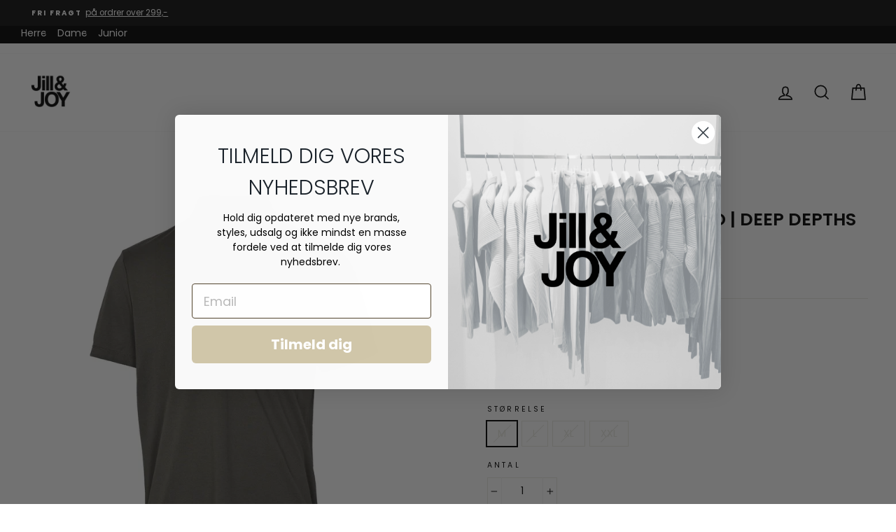

--- FILE ---
content_type: text/html; charset=utf-8
request_url: https://jill-joy.dk/products/naim-nylon-pocket-d-depths-e342
body_size: 43928
content:
<!doctype html>
<html class="no-js" lang="da-dk">
<head>
  
    <script type="text/javascript" charset="UTF-8" src="https://app.cookiepilot.dk/js/cookieconsent.min.js" async></script>
  
  
  <script src='https://tag.heylink.com/0ad45de0-e0dc-4379-8fc3-849dd9dd3715/script.js' defer></script>

  <meta charset="utf-8">
  <meta http-equiv="X-UA-Compatible" content="IE=edge,chrome=1">
  <meta name="viewport" content="width=device-width,initial-scale=1">
  <meta name="theme-color" content="#111111">
  <link rel="canonical" href="https://jill-joy.dk/products/naim-nylon-pocket-d-depths-e342">
  <link rel="preconnect" href="https://cdn.shopify.com">
  <link rel="preconnect" href="https://fonts.shopifycdn.com">
  <link rel="dns-prefetch" href="https://productreviews.shopifycdn.com">
  <link rel="dns-prefetch" href="https://ajax.googleapis.com">
  <link rel="dns-prefetch" href="https://maps.googleapis.com">
  <link rel="dns-prefetch" href="https://maps.gstatic.com">
  <meta name="google-site-verification" content="pz_4RGq0A4F-r4l_C7Gte-ZBr1qfB-KLLmAC-JX5IX8" />
  <!-- NoIndex af Internal Search -->
 
  
  
  <!-- NoIndex af "Tagged" Pages-->
  
  
  <!-- Google Tag Manager -->
<script>(function(w,d,s,l,i){w[l]=w[l]||[];w[l].push({'gtm.start':
new Date().getTime(),event:'gtm.js'});var f=d.getElementsByTagName(s)[0],
j=d.createElement(s),dl=l!='dataLayer'?'&l='+l:'';j.async=true;j.src=
'https://www.googletagmanager.com/gtm.js?id='+i+dl;f.parentNode.insertBefore(j,f);
})(window,document,'script','dataLayer','GTM-KFBKK8N');</script>
<!-- End Google Tag Manager --><link rel="shortcut icon" href="//jill-joy.dk/cdn/shop/files/Logo_250x250p_32x32.png?v=1629273725" type="image/png" /><title>NAIM NYLON POCKET POLO | DEEP DEPTHS
&ndash; Jill &amp; Joy 
</title>
<meta name="description" content="Polo fra J. Lindeberg med et moderne udtryk. Denne polo er lavet i en blød kvalitet med en regulær pasform, almindelig skjortekrave med knappelukning og en lille slids i siden. Den kontrasterende brystlomme i nylon med lynlåslukning og logo ved er med til at give denne polo et mere moderne udtryk, og er en cool detalje"><meta property="og:site_name" content="Jill &amp; Joy ">
  <meta property="og:url" content="https://jill-joy.dk/products/naim-nylon-pocket-d-depths-e342">
  <meta property="og:title" content="NAIM NYLON POCKET POLO | DEEP DEPTHS">
  <meta property="og:type" content="product">
  <meta property="og:description" content="Polo fra J. Lindeberg med et moderne udtryk. Denne polo er lavet i en blød kvalitet med en regulær pasform, almindelig skjortekrave med knappelukning og en lille slids i siden. Den kontrasterende brystlomme i nylon med lynlåslukning og logo ved er med til at give denne polo et mere moderne udtryk, og er en cool detalje"><meta property="og:image" content="http://jill-joy.dk/cdn/shop/products/naimnylonpocketdeepdepths-1_1200x1200.jpg?v=1644485731"><meta property="og:image" content="http://jill-joy.dk/cdn/shop/products/naimnylonpocketdeepdepths-3_1200x1200.jpg?v=1644485741"><meta property="og:image" content="http://jill-joy.dk/cdn/shop/products/naimnylonpocketdeepdepths-2_1200x1200.jpg?v=1644485741">
  <meta property="og:image:secure_url" content="https://jill-joy.dk/cdn/shop/products/naimnylonpocketdeepdepths-1_1200x1200.jpg?v=1644485731"><meta property="og:image:secure_url" content="https://jill-joy.dk/cdn/shop/products/naimnylonpocketdeepdepths-3_1200x1200.jpg?v=1644485741"><meta property="og:image:secure_url" content="https://jill-joy.dk/cdn/shop/products/naimnylonpocketdeepdepths-2_1200x1200.jpg?v=1644485741">
  <meta name="twitter:site" content="@">
  <meta name="twitter:card" content="summary_large_image">
  <meta name="twitter:title" content="NAIM NYLON POCKET POLO | DEEP DEPTHS">
  <meta name="twitter:description" content="Polo fra J. Lindeberg med et moderne udtryk. Denne polo er lavet i en blød kvalitet med en regulær pasform, almindelig skjortekrave med knappelukning og en lille slids i siden. Den kontrasterende brystlomme i nylon med lynlåslukning og logo ved er med til at give denne polo et mere moderne udtryk, og er en cool detalje">
<style data-shopify>@font-face {
  font-family: Poppins;
  font-weight: 600;
  font-style: normal;
  font-display: swap;
  src: url("//jill-joy.dk/cdn/fonts/poppins/poppins_n6.aa29d4918bc243723d56b59572e18228ed0786f6.woff2") format("woff2"),
       url("//jill-joy.dk/cdn/fonts/poppins/poppins_n6.5f815d845fe073750885d5b7e619ee00e8111208.woff") format("woff");
}

  @font-face {
  font-family: Poppins;
  font-weight: 400;
  font-style: normal;
  font-display: swap;
  src: url("//jill-joy.dk/cdn/fonts/poppins/poppins_n4.0ba78fa5af9b0e1a374041b3ceaadf0a43b41362.woff2") format("woff2"),
       url("//jill-joy.dk/cdn/fonts/poppins/poppins_n4.214741a72ff2596839fc9760ee7a770386cf16ca.woff") format("woff");
}


  @font-face {
  font-family: Poppins;
  font-weight: 600;
  font-style: normal;
  font-display: swap;
  src: url("//jill-joy.dk/cdn/fonts/poppins/poppins_n6.aa29d4918bc243723d56b59572e18228ed0786f6.woff2") format("woff2"),
       url("//jill-joy.dk/cdn/fonts/poppins/poppins_n6.5f815d845fe073750885d5b7e619ee00e8111208.woff") format("woff");
}

  @font-face {
  font-family: Poppins;
  font-weight: 400;
  font-style: italic;
  font-display: swap;
  src: url("//jill-joy.dk/cdn/fonts/poppins/poppins_i4.846ad1e22474f856bd6b81ba4585a60799a9f5d2.woff2") format("woff2"),
       url("//jill-joy.dk/cdn/fonts/poppins/poppins_i4.56b43284e8b52fc64c1fd271f289a39e8477e9ec.woff") format("woff");
}

  @font-face {
  font-family: Poppins;
  font-weight: 600;
  font-style: italic;
  font-display: swap;
  src: url("//jill-joy.dk/cdn/fonts/poppins/poppins_i6.bb8044d6203f492888d626dafda3c2999253e8e9.woff2") format("woff2"),
       url("//jill-joy.dk/cdn/fonts/poppins/poppins_i6.e233dec1a61b1e7dead9f920159eda42280a02c3.woff") format("woff");
}

</style><link href="//jill-joy.dk/cdn/shop/t/23/assets/theme.css?v=26233153082074140271706101023" rel="stylesheet" type="text/css" media="all" />
  <link href="//jill-joy.dk/cdn/shop/t/23/assets/custom.css?v=104956238245682218611706100518" rel="stylesheet" type="text/css" media="all" />
<style data-shopify>:root {
    --typeHeaderPrimary: Poppins;
    --typeHeaderFallback: sans-serif;
    --typeHeaderSize: 30px;
    --typeHeaderWeight: 600;
    --typeHeaderLineHeight: 1;
    --typeHeaderSpacing: 0.0em;

    --typeBasePrimary:Poppins;
    --typeBaseFallback:sans-serif;
    --typeBaseSize: 14px;
    --typeBaseWeight: 400;
    --typeBaseSpacing: 0.0em;
    --typeBaseLineHeight: 1.5;

    --typeCollectionTitle: 18px;

    --iconWeight: 4px;
    --iconLinecaps: miter;

    
      --buttonRadius: 0px;
    

    --colorGridOverlayOpacity: 0.2;
  }
}</style><script>
    document.documentElement.className = document.documentElement.className.replace('no-js', 'js');

    window.theme = window.theme || {};
    theme.routes = {
      cart: "/cart",
      cartAdd: "/cart/add.js",
      cartChange: "/cart/change"
    };
    theme.strings = {
      soldOut: "Udsolgt",
      unavailable: "Ikke tilgængelig",
      stockLabel: "",
      willNotShipUntil: "Klar til afsendelse [date]",
      willBeInStockAfter: "Tilbage på lager [date]",
      waitingForStock: "Lager på vej",
      savePrice: "Spar [saved_amount]",
      cartEmpty: "Din kurv er i øjeblikket tom",
      cartTermsConfirmation: "Du skal acceptere handelsbetingelserne og persondatapolitikken"
    };
    theme.settings = {
      dynamicVariantsEnable: true,
      dynamicVariantType: "button",
      cartType: "page",
      moneyFormat: "{{amount_with_comma_separator}} kr",
      saveType: "percent",
      recentlyViewedEnabled: false,
      predictiveSearch: true,
      predictiveSearchType: "product,article,page,collection",
      inventoryThreshold: 4,
      quickView: false,
      themeName: 'Impulse',
      themeVersion: "3.4.0"
    };
  </script>

  <script>window.performance && window.performance.mark && window.performance.mark('shopify.content_for_header.start');</script><meta name="google-site-verification" content="SbcTM92wTiu68v90KYEnn0IujS_0lQuozxQzYz4GoGE">
<meta name="google-site-verification" content="tqqFSF_7VpNIW7OL62VKpK0lVIdggeUJ9xufmXUSRmU">
<meta id="shopify-digital-wallet" name="shopify-digital-wallet" content="/43151982752/digital_wallets/dialog">
<link rel="alternate" type="application/json+oembed" href="https://jill-joy.dk/products/naim-nylon-pocket-d-depths-e342.oembed">
<script async="async" src="/checkouts/internal/preloads.js?locale=da-DK"></script>
<script id="shopify-features" type="application/json">{"accessToken":"fe621e0ae544fac6f89fdff2ae56ff1c","betas":["rich-media-storefront-analytics"],"domain":"jill-joy.dk","predictiveSearch":true,"shopId":43151982752,"locale":"da"}</script>
<script>var Shopify = Shopify || {};
Shopify.shop = "jill-joy-dk.myshopify.com";
Shopify.locale = "da";
Shopify.currency = {"active":"DKK","rate":"1.0"};
Shopify.country = "DK";
Shopify.theme = {"name":"Shophelten | Clerk-søg afvikling","id":158046552402,"schema_name":"Impulse","schema_version":"3.4.0","theme_store_id":857,"role":"main"};
Shopify.theme.handle = "null";
Shopify.theme.style = {"id":null,"handle":null};
Shopify.cdnHost = "jill-joy.dk/cdn";
Shopify.routes = Shopify.routes || {};
Shopify.routes.root = "/";</script>
<script type="module">!function(o){(o.Shopify=o.Shopify||{}).modules=!0}(window);</script>
<script>!function(o){function n(){var o=[];function n(){o.push(Array.prototype.slice.apply(arguments))}return n.q=o,n}var t=o.Shopify=o.Shopify||{};t.loadFeatures=n(),t.autoloadFeatures=n()}(window);</script>
<script id="shop-js-analytics" type="application/json">{"pageType":"product"}</script>
<script defer="defer" async type="module" src="//jill-joy.dk/cdn/shopifycloud/shop-js/modules/v2/client.init-shop-cart-sync_ByjAFD2B.da.esm.js"></script>
<script defer="defer" async type="module" src="//jill-joy.dk/cdn/shopifycloud/shop-js/modules/v2/chunk.common_D-UimmQe.esm.js"></script>
<script defer="defer" async type="module" src="//jill-joy.dk/cdn/shopifycloud/shop-js/modules/v2/chunk.modal_C_zrfWbZ.esm.js"></script>
<script type="module">
  await import("//jill-joy.dk/cdn/shopifycloud/shop-js/modules/v2/client.init-shop-cart-sync_ByjAFD2B.da.esm.js");
await import("//jill-joy.dk/cdn/shopifycloud/shop-js/modules/v2/chunk.common_D-UimmQe.esm.js");
await import("//jill-joy.dk/cdn/shopifycloud/shop-js/modules/v2/chunk.modal_C_zrfWbZ.esm.js");

  window.Shopify.SignInWithShop?.initShopCartSync?.({"fedCMEnabled":true,"windoidEnabled":true});

</script>
<script>(function() {
  var isLoaded = false;
  function asyncLoad() {
    if (isLoaded) return;
    isLoaded = true;
    var urls = ["https:\/\/ecommplugins-scripts.trustpilot.com\/v2.1\/js\/header.min.js?settings=eyJrZXkiOiJLQ3ByWHh0MnNuSFdkaFhYIiwicyI6Im5vbmUifQ==\u0026shop=jill-joy-dk.myshopify.com","https:\/\/ecommplugins-trustboxsettings.trustpilot.com\/jill-joy-dk.myshopify.com.js?settings=1673264388204\u0026shop=jill-joy-dk.myshopify.com","https:\/\/cdn.shopify.com\/s\/files\/1\/0431\/5198\/2752\/t\/5\/assets\/globo.menu.init.js?v=1617877734\u0026shop=jill-joy-dk.myshopify.com","\/\/cdn.shopify.com\/s\/files\/1\/0257\/0108\/9360\/t\/85\/assets\/usf-license.js?shop=jill-joy-dk.myshopify.com","https:\/\/wrapin.prezenapps.com\/public\/js\/load-wrapin-app.js?shop=jill-joy-dk.myshopify.com","https:\/\/instafeed.nfcube.com\/cdn\/519fc488efa8dab3037657f8a9f72bca.js?shop=jill-joy-dk.myshopify.com","https:\/\/cdn.jsdelivr.net\/gh\/apphq\/slidecart-dist@master\/slidecarthq-forward.js?4\u0026shop=jill-joy-dk.myshopify.com","https:\/\/scripts.makeinfluence.com\/integrations\/0791052e-3d06-429f-bf1d-6998cac12931.js?shop=jill-joy-dk.myshopify.com","https:\/\/widget.trustpilot.com\/bootstrap\/v5\/tp.widget.sync.bootstrap.min.js?shop=jill-joy-dk.myshopify.com","https:\/\/cdn.shopify.com\/s\/files\/1\/0431\/5198\/2752\/t\/18\/assets\/globo.preorder.init.js?v=1674217953\u0026shop=jill-joy-dk.myshopify.com"];
    for (var i = 0; i < urls.length; i++) {
      var s = document.createElement('script');
      s.type = 'text/javascript';
      s.async = true;
      s.src = urls[i];
      var x = document.getElementsByTagName('script')[0];
      x.parentNode.insertBefore(s, x);
    }
  };
  if(window.attachEvent) {
    window.attachEvent('onload', asyncLoad);
  } else {
    window.addEventListener('load', asyncLoad, false);
  }
})();</script>
<script id="__st">var __st={"a":43151982752,"offset":3600,"reqid":"2e8c537e-3800-4e9b-899d-439afa09a1bf-1769511681","pageurl":"jill-joy.dk\/products\/naim-nylon-pocket-d-depths-e342","u":"3f840dfe22b9","p":"product","rtyp":"product","rid":7237320605856};</script>
<script>window.ShopifyPaypalV4VisibilityTracking = true;</script>
<script id="captcha-bootstrap">!function(){'use strict';const t='contact',e='account',n='new_comment',o=[[t,t],['blogs',n],['comments',n],[t,'customer']],c=[[e,'customer_login'],[e,'guest_login'],[e,'recover_customer_password'],[e,'create_customer']],r=t=>t.map((([t,e])=>`form[action*='/${t}']:not([data-nocaptcha='true']) input[name='form_type'][value='${e}']`)).join(','),a=t=>()=>t?[...document.querySelectorAll(t)].map((t=>t.form)):[];function s(){const t=[...o],e=r(t);return a(e)}const i='password',u='form_key',d=['recaptcha-v3-token','g-recaptcha-response','h-captcha-response',i],f=()=>{try{return window.sessionStorage}catch{return}},m='__shopify_v',_=t=>t.elements[u];function p(t,e,n=!1){try{const o=window.sessionStorage,c=JSON.parse(o.getItem(e)),{data:r}=function(t){const{data:e,action:n}=t;return t[m]||n?{data:e,action:n}:{data:t,action:n}}(c);for(const[e,n]of Object.entries(r))t.elements[e]&&(t.elements[e].value=n);n&&o.removeItem(e)}catch(o){console.error('form repopulation failed',{error:o})}}const l='form_type',E='cptcha';function T(t){t.dataset[E]=!0}const w=window,h=w.document,L='Shopify',v='ce_forms',y='captcha';let A=!1;((t,e)=>{const n=(g='f06e6c50-85a8-45c8-87d0-21a2b65856fe',I='https://cdn.shopify.com/shopifycloud/storefront-forms-hcaptcha/ce_storefront_forms_captcha_hcaptcha.v1.5.2.iife.js',D={infoText:'Beskyttet af hCaptcha',privacyText:'Beskyttelse af persondata',termsText:'Vilkår'},(t,e,n)=>{const o=w[L][v],c=o.bindForm;if(c)return c(t,g,e,D).then(n);var r;o.q.push([[t,g,e,D],n]),r=I,A||(h.body.append(Object.assign(h.createElement('script'),{id:'captcha-provider',async:!0,src:r})),A=!0)});var g,I,D;w[L]=w[L]||{},w[L][v]=w[L][v]||{},w[L][v].q=[],w[L][y]=w[L][y]||{},w[L][y].protect=function(t,e){n(t,void 0,e),T(t)},Object.freeze(w[L][y]),function(t,e,n,w,h,L){const[v,y,A,g]=function(t,e,n){const i=e?o:[],u=t?c:[],d=[...i,...u],f=r(d),m=r(i),_=r(d.filter((([t,e])=>n.includes(e))));return[a(f),a(m),a(_),s()]}(w,h,L),I=t=>{const e=t.target;return e instanceof HTMLFormElement?e:e&&e.form},D=t=>v().includes(t);t.addEventListener('submit',(t=>{const e=I(t);if(!e)return;const n=D(e)&&!e.dataset.hcaptchaBound&&!e.dataset.recaptchaBound,o=_(e),c=g().includes(e)&&(!o||!o.value);(n||c)&&t.preventDefault(),c&&!n&&(function(t){try{if(!f())return;!function(t){const e=f();if(!e)return;const n=_(t);if(!n)return;const o=n.value;o&&e.removeItem(o)}(t);const e=Array.from(Array(32),(()=>Math.random().toString(36)[2])).join('');!function(t,e){_(t)||t.append(Object.assign(document.createElement('input'),{type:'hidden',name:u})),t.elements[u].value=e}(t,e),function(t,e){const n=f();if(!n)return;const o=[...t.querySelectorAll(`input[type='${i}']`)].map((({name:t})=>t)),c=[...d,...o],r={};for(const[a,s]of new FormData(t).entries())c.includes(a)||(r[a]=s);n.setItem(e,JSON.stringify({[m]:1,action:t.action,data:r}))}(t,e)}catch(e){console.error('failed to persist form',e)}}(e),e.submit())}));const S=(t,e)=>{t&&!t.dataset[E]&&(n(t,e.some((e=>e===t))),T(t))};for(const o of['focusin','change'])t.addEventListener(o,(t=>{const e=I(t);D(e)&&S(e,y())}));const B=e.get('form_key'),M=e.get(l),P=B&&M;t.addEventListener('DOMContentLoaded',(()=>{const t=y();if(P)for(const e of t)e.elements[l].value===M&&p(e,B);[...new Set([...A(),...v().filter((t=>'true'===t.dataset.shopifyCaptcha))])].forEach((e=>S(e,t)))}))}(h,new URLSearchParams(w.location.search),n,t,e,['guest_login'])})(!0,!0)}();</script>
<script integrity="sha256-4kQ18oKyAcykRKYeNunJcIwy7WH5gtpwJnB7kiuLZ1E=" data-source-attribution="shopify.loadfeatures" defer="defer" src="//jill-joy.dk/cdn/shopifycloud/storefront/assets/storefront/load_feature-a0a9edcb.js" crossorigin="anonymous"></script>
<script data-source-attribution="shopify.dynamic_checkout.dynamic.init">var Shopify=Shopify||{};Shopify.PaymentButton=Shopify.PaymentButton||{isStorefrontPortableWallets:!0,init:function(){window.Shopify.PaymentButton.init=function(){};var t=document.createElement("script");t.src="https://jill-joy.dk/cdn/shopifycloud/portable-wallets/latest/portable-wallets.da.js",t.type="module",document.head.appendChild(t)}};
</script>
<script data-source-attribution="shopify.dynamic_checkout.buyer_consent">
  function portableWalletsHideBuyerConsent(e){var t=document.getElementById("shopify-buyer-consent"),n=document.getElementById("shopify-subscription-policy-button");t&&n&&(t.classList.add("hidden"),t.setAttribute("aria-hidden","true"),n.removeEventListener("click",e))}function portableWalletsShowBuyerConsent(e){var t=document.getElementById("shopify-buyer-consent"),n=document.getElementById("shopify-subscription-policy-button");t&&n&&(t.classList.remove("hidden"),t.removeAttribute("aria-hidden"),n.addEventListener("click",e))}window.Shopify?.PaymentButton&&(window.Shopify.PaymentButton.hideBuyerConsent=portableWalletsHideBuyerConsent,window.Shopify.PaymentButton.showBuyerConsent=portableWalletsShowBuyerConsent);
</script>
<script data-source-attribution="shopify.dynamic_checkout.cart.bootstrap">document.addEventListener("DOMContentLoaded",(function(){function t(){return document.querySelector("shopify-accelerated-checkout-cart, shopify-accelerated-checkout")}if(t())Shopify.PaymentButton.init();else{new MutationObserver((function(e,n){t()&&(Shopify.PaymentButton.init(),n.disconnect())})).observe(document.body,{childList:!0,subtree:!0})}}));
</script>

<script>window.performance && window.performance.mark && window.performance.mark('shopify.content_for_header.end');</script>
  <script>window._usfTheme={
    id:128756121760,
    name:"Impulse",
    version:"3.4.0",
    vendor:"Archetype Themes",
    applied:1,
    assetUrl:"//jill-joy.dk/cdn/shop/t/23/assets/usf-boot.js?v=123396948283418106981706100518"
};
window._usfCustomerTags = null;
window._usfCollectionId = null;
window._usfCollectionDefaultSort = null;
</script>
<script src="//jill-joy.dk/cdn/shop/t/23/assets/usf-boot.js?v=123396948283418106981706100518" async></script>


  <script src="//jill-joy.dk/cdn/shop/t/23/assets/vendor-scripts-v7.js" defer="defer"></script><script src="//jill-joy.dk/cdn/shop/t/23/assets/theme.js?v=150481322383325718161706100518" defer="defer"></script>










  
  <!-- Start of Sleeknote signup and lead generation tool - www.sleeknote.com -->
<script id="sleeknoteScript" type="text/javascript">
	(function () {
		var sleeknoteScriptTag = document.createElement("script");
		sleeknoteScriptTag.type = "text/javascript";
		sleeknoteScriptTag.charset = "utf-8";
		sleeknoteScriptTag.src = ("//sleeknotecustomerscripts.sleeknote.com/57075.js");
		var s = document.getElementById("sleeknoteScript"); 
		s.parentNode.insertBefore(sleeknoteScriptTag, s); 
	})();
</script>
<!-- End of Sleeknote signup and lead generation tool - www.sleeknote.com --><!-- Start of Clerk.io E-commerce Personalisation tool - www.clerk.io -->
  <script type="text/javascript">
    (function(w,d){
      var e=d.createElement('script');e.type='text/javascript';e.async=true;
      e.src=(d.location.protocol=='https:'?'https':'http')+'://cdn.clerk.io/clerk.js';
      var s=d.getElementsByTagName('script')[0];s.parentNode.insertBefore(e,s);
      w.__clerk_q=w.__clerk_q||[];w.Clerk=w.Clerk||function(){w.__clerk_q.push(arguments)};
    })(window,document);

    Clerk('config', {
      key: 'VvCU1Qq8X16AnMtmKFmVIrCdlH2sstHr',
      formatters: {
        currency_converter: function(price) {
          var converted_price = (price*Shopify.currency.rate);
          return (converted_price).toString();
        }
      },
      globals: {
        currency_iso: "DKK",
        currency_symbol: "kr."
      }
    });
  </script>
  <!-- End of Clerk.io E-commerce Personalisation tool - www.clerk.io -->
  <script type="application/javascript" src="https://storage.googleapis.com/gowish-button-prod/js/gowish-iframe.js" id="gowish-iframescript" defer></script><link rel="stylesheet" href="https://storage.googleapis.com/gowish-button-prod/css/gowish-iframe.css">
<!-- BEGIN app block: shopify://apps/klaviyo-email-marketing-sms/blocks/klaviyo-onsite-embed/2632fe16-c075-4321-a88b-50b567f42507 -->












  <script async src="https://static.klaviyo.com/onsite/js/VHvCZi/klaviyo.js?company_id=VHvCZi"></script>
  <script>!function(){if(!window.klaviyo){window._klOnsite=window._klOnsite||[];try{window.klaviyo=new Proxy({},{get:function(n,i){return"push"===i?function(){var n;(n=window._klOnsite).push.apply(n,arguments)}:function(){for(var n=arguments.length,o=new Array(n),w=0;w<n;w++)o[w]=arguments[w];var t="function"==typeof o[o.length-1]?o.pop():void 0,e=new Promise((function(n){window._klOnsite.push([i].concat(o,[function(i){t&&t(i),n(i)}]))}));return e}}})}catch(n){window.klaviyo=window.klaviyo||[],window.klaviyo.push=function(){var n;(n=window._klOnsite).push.apply(n,arguments)}}}}();</script>

  
    <script id="viewed_product">
      if (item == null) {
        var _learnq = _learnq || [];

        var MetafieldReviews = null
        var MetafieldYotpoRating = null
        var MetafieldYotpoCount = null
        var MetafieldLooxRating = null
        var MetafieldLooxCount = null
        var okendoProduct = null
        var okendoProductReviewCount = null
        var okendoProductReviewAverageValue = null
        try {
          // The following fields are used for Customer Hub recently viewed in order to add reviews.
          // This information is not part of __kla_viewed. Instead, it is part of __kla_viewed_reviewed_items
          MetafieldReviews = {};
          MetafieldYotpoRating = null
          MetafieldYotpoCount = null
          MetafieldLooxRating = null
          MetafieldLooxCount = null

          okendoProduct = null
          // If the okendo metafield is not legacy, it will error, which then requires the new json formatted data
          if (okendoProduct && 'error' in okendoProduct) {
            okendoProduct = null
          }
          okendoProductReviewCount = okendoProduct ? okendoProduct.reviewCount : null
          okendoProductReviewAverageValue = okendoProduct ? okendoProduct.reviewAverageValue : null
        } catch (error) {
          console.error('Error in Klaviyo onsite reviews tracking:', error);
        }

        var item = {
          Name: "NAIM NYLON POCKET POLO | DEEP DEPTHS",
          ProductID: 7237320605856,
          Categories: ["Best selling products","New products"],
          ImageURL: "https://jill-joy.dk/cdn/shop/products/naimnylonpocketdeepdepths-1_grande.jpg?v=1644485731",
          URL: "https://jill-joy.dk/products/naim-nylon-pocket-d-depths-e342",
          Brand: "J. Lindeberg",
          Price: "400,00 kr",
          Value: "400,00",
          CompareAtPrice: "1.000,00 kr"
        };
        _learnq.push(['track', 'Viewed Product', item]);
        _learnq.push(['trackViewedItem', {
          Title: item.Name,
          ItemId: item.ProductID,
          Categories: item.Categories,
          ImageUrl: item.ImageURL,
          Url: item.URL,
          Metadata: {
            Brand: item.Brand,
            Price: item.Price,
            Value: item.Value,
            CompareAtPrice: item.CompareAtPrice
          },
          metafields:{
            reviews: MetafieldReviews,
            yotpo:{
              rating: MetafieldYotpoRating,
              count: MetafieldYotpoCount,
            },
            loox:{
              rating: MetafieldLooxRating,
              count: MetafieldLooxCount,
            },
            okendo: {
              rating: okendoProductReviewAverageValue,
              count: okendoProductReviewCount,
            }
          }
        }]);
      }
    </script>
  




  <script>
    window.klaviyoReviewsProductDesignMode = false
  </script>







<!-- END app block --><link href="https://monorail-edge.shopifysvc.com" rel="dns-prefetch">
<script>(function(){if ("sendBeacon" in navigator && "performance" in window) {try {var session_token_from_headers = performance.getEntriesByType('navigation')[0].serverTiming.find(x => x.name == '_s').description;} catch {var session_token_from_headers = undefined;}var session_cookie_matches = document.cookie.match(/_shopify_s=([^;]*)/);var session_token_from_cookie = session_cookie_matches && session_cookie_matches.length === 2 ? session_cookie_matches[1] : "";var session_token = session_token_from_headers || session_token_from_cookie || "";function handle_abandonment_event(e) {var entries = performance.getEntries().filter(function(entry) {return /monorail-edge.shopifysvc.com/.test(entry.name);});if (!window.abandonment_tracked && entries.length === 0) {window.abandonment_tracked = true;var currentMs = Date.now();var navigation_start = performance.timing.navigationStart;var payload = {shop_id: 43151982752,url: window.location.href,navigation_start,duration: currentMs - navigation_start,session_token,page_type: "product"};window.navigator.sendBeacon("https://monorail-edge.shopifysvc.com/v1/produce", JSON.stringify({schema_id: "online_store_buyer_site_abandonment/1.1",payload: payload,metadata: {event_created_at_ms: currentMs,event_sent_at_ms: currentMs}}));}}window.addEventListener('pagehide', handle_abandonment_event);}}());</script>
<script id="web-pixels-manager-setup">(function e(e,d,r,n,o){if(void 0===o&&(o={}),!Boolean(null===(a=null===(i=window.Shopify)||void 0===i?void 0:i.analytics)||void 0===a?void 0:a.replayQueue)){var i,a;window.Shopify=window.Shopify||{};var t=window.Shopify;t.analytics=t.analytics||{};var s=t.analytics;s.replayQueue=[],s.publish=function(e,d,r){return s.replayQueue.push([e,d,r]),!0};try{self.performance.mark("wpm:start")}catch(e){}var l=function(){var e={modern:/Edge?\/(1{2}[4-9]|1[2-9]\d|[2-9]\d{2}|\d{4,})\.\d+(\.\d+|)|Firefox\/(1{2}[4-9]|1[2-9]\d|[2-9]\d{2}|\d{4,})\.\d+(\.\d+|)|Chrom(ium|e)\/(9{2}|\d{3,})\.\d+(\.\d+|)|(Maci|X1{2}).+ Version\/(15\.\d+|(1[6-9]|[2-9]\d|\d{3,})\.\d+)([,.]\d+|)( \(\w+\)|)( Mobile\/\w+|) Safari\/|Chrome.+OPR\/(9{2}|\d{3,})\.\d+\.\d+|(CPU[ +]OS|iPhone[ +]OS|CPU[ +]iPhone|CPU IPhone OS|CPU iPad OS)[ +]+(15[._]\d+|(1[6-9]|[2-9]\d|\d{3,})[._]\d+)([._]\d+|)|Android:?[ /-](13[3-9]|1[4-9]\d|[2-9]\d{2}|\d{4,})(\.\d+|)(\.\d+|)|Android.+Firefox\/(13[5-9]|1[4-9]\d|[2-9]\d{2}|\d{4,})\.\d+(\.\d+|)|Android.+Chrom(ium|e)\/(13[3-9]|1[4-9]\d|[2-9]\d{2}|\d{4,})\.\d+(\.\d+|)|SamsungBrowser\/([2-9]\d|\d{3,})\.\d+/,legacy:/Edge?\/(1[6-9]|[2-9]\d|\d{3,})\.\d+(\.\d+|)|Firefox\/(5[4-9]|[6-9]\d|\d{3,})\.\d+(\.\d+|)|Chrom(ium|e)\/(5[1-9]|[6-9]\d|\d{3,})\.\d+(\.\d+|)([\d.]+$|.*Safari\/(?![\d.]+ Edge\/[\d.]+$))|(Maci|X1{2}).+ Version\/(10\.\d+|(1[1-9]|[2-9]\d|\d{3,})\.\d+)([,.]\d+|)( \(\w+\)|)( Mobile\/\w+|) Safari\/|Chrome.+OPR\/(3[89]|[4-9]\d|\d{3,})\.\d+\.\d+|(CPU[ +]OS|iPhone[ +]OS|CPU[ +]iPhone|CPU IPhone OS|CPU iPad OS)[ +]+(10[._]\d+|(1[1-9]|[2-9]\d|\d{3,})[._]\d+)([._]\d+|)|Android:?[ /-](13[3-9]|1[4-9]\d|[2-9]\d{2}|\d{4,})(\.\d+|)(\.\d+|)|Mobile Safari.+OPR\/([89]\d|\d{3,})\.\d+\.\d+|Android.+Firefox\/(13[5-9]|1[4-9]\d|[2-9]\d{2}|\d{4,})\.\d+(\.\d+|)|Android.+Chrom(ium|e)\/(13[3-9]|1[4-9]\d|[2-9]\d{2}|\d{4,})\.\d+(\.\d+|)|Android.+(UC? ?Browser|UCWEB|U3)[ /]?(15\.([5-9]|\d{2,})|(1[6-9]|[2-9]\d|\d{3,})\.\d+)\.\d+|SamsungBrowser\/(5\.\d+|([6-9]|\d{2,})\.\d+)|Android.+MQ{2}Browser\/(14(\.(9|\d{2,})|)|(1[5-9]|[2-9]\d|\d{3,})(\.\d+|))(\.\d+|)|K[Aa][Ii]OS\/(3\.\d+|([4-9]|\d{2,})\.\d+)(\.\d+|)/},d=e.modern,r=e.legacy,n=navigator.userAgent;return n.match(d)?"modern":n.match(r)?"legacy":"unknown"}(),u="modern"===l?"modern":"legacy",c=(null!=n?n:{modern:"",legacy:""})[u],f=function(e){return[e.baseUrl,"/wpm","/b",e.hashVersion,"modern"===e.buildTarget?"m":"l",".js"].join("")}({baseUrl:d,hashVersion:r,buildTarget:u}),m=function(e){var d=e.version,r=e.bundleTarget,n=e.surface,o=e.pageUrl,i=e.monorailEndpoint;return{emit:function(e){var a=e.status,t=e.errorMsg,s=(new Date).getTime(),l=JSON.stringify({metadata:{event_sent_at_ms:s},events:[{schema_id:"web_pixels_manager_load/3.1",payload:{version:d,bundle_target:r,page_url:o,status:a,surface:n,error_msg:t},metadata:{event_created_at_ms:s}}]});if(!i)return console&&console.warn&&console.warn("[Web Pixels Manager] No Monorail endpoint provided, skipping logging."),!1;try{return self.navigator.sendBeacon.bind(self.navigator)(i,l)}catch(e){}var u=new XMLHttpRequest;try{return u.open("POST",i,!0),u.setRequestHeader("Content-Type","text/plain"),u.send(l),!0}catch(e){return console&&console.warn&&console.warn("[Web Pixels Manager] Got an unhandled error while logging to Monorail."),!1}}}}({version:r,bundleTarget:l,surface:e.surface,pageUrl:self.location.href,monorailEndpoint:e.monorailEndpoint});try{o.browserTarget=l,function(e){var d=e.src,r=e.async,n=void 0===r||r,o=e.onload,i=e.onerror,a=e.sri,t=e.scriptDataAttributes,s=void 0===t?{}:t,l=document.createElement("script"),u=document.querySelector("head"),c=document.querySelector("body");if(l.async=n,l.src=d,a&&(l.integrity=a,l.crossOrigin="anonymous"),s)for(var f in s)if(Object.prototype.hasOwnProperty.call(s,f))try{l.dataset[f]=s[f]}catch(e){}if(o&&l.addEventListener("load",o),i&&l.addEventListener("error",i),u)u.appendChild(l);else{if(!c)throw new Error("Did not find a head or body element to append the script");c.appendChild(l)}}({src:f,async:!0,onload:function(){if(!function(){var e,d;return Boolean(null===(d=null===(e=window.Shopify)||void 0===e?void 0:e.analytics)||void 0===d?void 0:d.initialized)}()){var d=window.webPixelsManager.init(e)||void 0;if(d){var r=window.Shopify.analytics;r.replayQueue.forEach((function(e){var r=e[0],n=e[1],o=e[2];d.publishCustomEvent(r,n,o)})),r.replayQueue=[],r.publish=d.publishCustomEvent,r.visitor=d.visitor,r.initialized=!0}}},onerror:function(){return m.emit({status:"failed",errorMsg:"".concat(f," has failed to load")})},sri:function(e){var d=/^sha384-[A-Za-z0-9+/=]+$/;return"string"==typeof e&&d.test(e)}(c)?c:"",scriptDataAttributes:o}),m.emit({status:"loading"})}catch(e){m.emit({status:"failed",errorMsg:(null==e?void 0:e.message)||"Unknown error"})}}})({shopId: 43151982752,storefrontBaseUrl: "https://jill-joy.dk",extensionsBaseUrl: "https://extensions.shopifycdn.com/cdn/shopifycloud/web-pixels-manager",monorailEndpoint: "https://monorail-edge.shopifysvc.com/unstable/produce_batch",surface: "storefront-renderer",enabledBetaFlags: ["2dca8a86"],webPixelsConfigList: [{"id":"3794698578","configuration":"{\"accountID\":\"VHvCZi\",\"webPixelConfig\":\"eyJlbmFibGVBZGRlZFRvQ2FydEV2ZW50cyI6IHRydWV9\"}","eventPayloadVersion":"v1","runtimeContext":"STRICT","scriptVersion":"524f6c1ee37bacdca7657a665bdca589","type":"APP","apiClientId":123074,"privacyPurposes":["ANALYTICS","MARKETING"],"dataSharingAdjustments":{"protectedCustomerApprovalScopes":["read_customer_address","read_customer_email","read_customer_name","read_customer_personal_data","read_customer_phone"]}},{"id":"2334490962","configuration":"{\"businessId\":\"0791052e-3d06-429f-bf1d-6998cac12931\",\"conversionUrl\":\"https:\\\/\\\/system.makeinfluence.com\\\/p\",\"shopifyUrl\":\"https:\\\/\\\/integrations3.makeinfluence.com\"}","eventPayloadVersion":"v1","runtimeContext":"STRICT","scriptVersion":"056c5c7a505fb26051cf0b69ad538fc3","type":"APP","apiClientId":6339481,"privacyPurposes":["ANALYTICS","MARKETING","SALE_OF_DATA"],"dataSharingAdjustments":{"protectedCustomerApprovalScopes":["read_customer_personal_data"]}},{"id":"954630482","configuration":"{\"config\":\"{\\\"pixel_id\\\":\\\"G-LGHJ334C0L\\\",\\\"target_country\\\":\\\"DK\\\",\\\"gtag_events\\\":[{\\\"type\\\":\\\"search\\\",\\\"action_label\\\":[\\\"G-LGHJ334C0L\\\",\\\"AW-10864764315\\\/fDJcCMOLm6cDEJvL3Lwo\\\"]},{\\\"type\\\":\\\"begin_checkout\\\",\\\"action_label\\\":[\\\"G-LGHJ334C0L\\\",\\\"AW-10864764315\\\/n1raCMCLm6cDEJvL3Lwo\\\"]},{\\\"type\\\":\\\"view_item\\\",\\\"action_label\\\":[\\\"G-LGHJ334C0L\\\",\\\"AW-10864764315\\\/D_y1CJqGm6cDEJvL3Lwo\\\",\\\"MC-YYYF2EH08W\\\"]},{\\\"type\\\":\\\"purchase\\\",\\\"action_label\\\":[\\\"G-LGHJ334C0L\\\",\\\"AW-10864764315\\\/ioqjCJeGm6cDEJvL3Lwo\\\",\\\"MC-YYYF2EH08W\\\"]},{\\\"type\\\":\\\"page_view\\\",\\\"action_label\\\":[\\\"G-LGHJ334C0L\\\",\\\"AW-10864764315\\\/-l2-CJSGm6cDEJvL3Lwo\\\",\\\"MC-YYYF2EH08W\\\"]},{\\\"type\\\":\\\"add_payment_info\\\",\\\"action_label\\\":[\\\"G-LGHJ334C0L\\\",\\\"AW-10864764315\\\/Wu4aCMaLm6cDEJvL3Lwo\\\"]},{\\\"type\\\":\\\"add_to_cart\\\",\\\"action_label\\\":[\\\"G-LGHJ334C0L\\\",\\\"AW-10864764315\\\/Nz73CL2Lm6cDEJvL3Lwo\\\"]}],\\\"enable_monitoring_mode\\\":false}\"}","eventPayloadVersion":"v1","runtimeContext":"OPEN","scriptVersion":"b2a88bafab3e21179ed38636efcd8a93","type":"APP","apiClientId":1780363,"privacyPurposes":[],"dataSharingAdjustments":{"protectedCustomerApprovalScopes":["read_customer_address","read_customer_email","read_customer_name","read_customer_personal_data","read_customer_phone"]}},{"id":"447316306","configuration":"{\"pixel_id\":\"425944247862590\",\"pixel_type\":\"facebook_pixel\",\"metaapp_system_user_token\":\"-\"}","eventPayloadVersion":"v1","runtimeContext":"OPEN","scriptVersion":"ca16bc87fe92b6042fbaa3acc2fbdaa6","type":"APP","apiClientId":2329312,"privacyPurposes":["ANALYTICS","MARKETING","SALE_OF_DATA"],"dataSharingAdjustments":{"protectedCustomerApprovalScopes":["read_customer_address","read_customer_email","read_customer_name","read_customer_personal_data","read_customer_phone"]}},{"id":"shopify-app-pixel","configuration":"{}","eventPayloadVersion":"v1","runtimeContext":"STRICT","scriptVersion":"0450","apiClientId":"shopify-pixel","type":"APP","privacyPurposes":["ANALYTICS","MARKETING"]},{"id":"shopify-custom-pixel","eventPayloadVersion":"v1","runtimeContext":"LAX","scriptVersion":"0450","apiClientId":"shopify-pixel","type":"CUSTOM","privacyPurposes":["ANALYTICS","MARKETING"]}],isMerchantRequest: false,initData: {"shop":{"name":"Jill \u0026 Joy ","paymentSettings":{"currencyCode":"DKK"},"myshopifyDomain":"jill-joy-dk.myshopify.com","countryCode":"DK","storefrontUrl":"https:\/\/jill-joy.dk"},"customer":null,"cart":null,"checkout":null,"productVariants":[{"price":{"amount":400.0,"currencyCode":"DKK"},"product":{"title":"NAIM NYLON POCKET POLO | DEEP DEPTHS","vendor":"J. Lindeberg","id":"7237320605856","untranslatedTitle":"NAIM NYLON POCKET POLO | DEEP DEPTHS","url":"\/products\/naim-nylon-pocket-d-depths-e342","type":"Polo shirt - men"},"id":"41689054609568","image":{"src":"\/\/jill-joy.dk\/cdn\/shop\/products\/naimnylonpocketdeepdepths-1.jpg?v=1644485731"},"sku":"00427016","title":"M","untranslatedTitle":"M"},{"price":{"amount":400.0,"currencyCode":"DKK"},"product":{"title":"NAIM NYLON POCKET POLO | DEEP DEPTHS","vendor":"J. Lindeberg","id":"7237320605856","untranslatedTitle":"NAIM NYLON POCKET POLO | DEEP DEPTHS","url":"\/products\/naim-nylon-pocket-d-depths-e342","type":"Polo shirt - men"},"id":"41689054642336","image":{"src":"\/\/jill-joy.dk\/cdn\/shop\/products\/naimnylonpocketdeepdepths-1.jpg?v=1644485731"},"sku":"00427017","title":"L","untranslatedTitle":"L"},{"price":{"amount":400.0,"currencyCode":"DKK"},"product":{"title":"NAIM NYLON POCKET POLO | DEEP DEPTHS","vendor":"J. Lindeberg","id":"7237320605856","untranslatedTitle":"NAIM NYLON POCKET POLO | DEEP DEPTHS","url":"\/products\/naim-nylon-pocket-d-depths-e342","type":"Polo shirt - men"},"id":"41689054675104","image":{"src":"\/\/jill-joy.dk\/cdn\/shop\/products\/naimnylonpocketdeepdepths-1.jpg?v=1644485731"},"sku":"00427018","title":"XL","untranslatedTitle":"XL"},{"price":{"amount":400.0,"currencyCode":"DKK"},"product":{"title":"NAIM NYLON POCKET POLO | DEEP DEPTHS","vendor":"J. Lindeberg","id":"7237320605856","untranslatedTitle":"NAIM NYLON POCKET POLO | DEEP DEPTHS","url":"\/products\/naim-nylon-pocket-d-depths-e342","type":"Polo shirt - men"},"id":"41689054707872","image":{"src":"\/\/jill-joy.dk\/cdn\/shop\/products\/naimnylonpocketdeepdepths-1.jpg?v=1644485731"},"sku":"00427019","title":"XXL","untranslatedTitle":"XXL"}],"purchasingCompany":null},},"https://jill-joy.dk/cdn","fcfee988w5aeb613cpc8e4bc33m6693e112",{"modern":"","legacy":""},{"shopId":"43151982752","storefrontBaseUrl":"https:\/\/jill-joy.dk","extensionBaseUrl":"https:\/\/extensions.shopifycdn.com\/cdn\/shopifycloud\/web-pixels-manager","surface":"storefront-renderer","enabledBetaFlags":"[\"2dca8a86\"]","isMerchantRequest":"false","hashVersion":"fcfee988w5aeb613cpc8e4bc33m6693e112","publish":"custom","events":"[[\"page_viewed\",{}],[\"product_viewed\",{\"productVariant\":{\"price\":{\"amount\":400.0,\"currencyCode\":\"DKK\"},\"product\":{\"title\":\"NAIM NYLON POCKET POLO | DEEP DEPTHS\",\"vendor\":\"J. Lindeberg\",\"id\":\"7237320605856\",\"untranslatedTitle\":\"NAIM NYLON POCKET POLO | DEEP DEPTHS\",\"url\":\"\/products\/naim-nylon-pocket-d-depths-e342\",\"type\":\"Polo shirt - men\"},\"id\":\"41689054609568\",\"image\":{\"src\":\"\/\/jill-joy.dk\/cdn\/shop\/products\/naimnylonpocketdeepdepths-1.jpg?v=1644485731\"},\"sku\":\"00427016\",\"title\":\"M\",\"untranslatedTitle\":\"M\"}}]]"});</script><script>
  window.ShopifyAnalytics = window.ShopifyAnalytics || {};
  window.ShopifyAnalytics.meta = window.ShopifyAnalytics.meta || {};
  window.ShopifyAnalytics.meta.currency = 'DKK';
  var meta = {"product":{"id":7237320605856,"gid":"gid:\/\/shopify\/Product\/7237320605856","vendor":"J. Lindeberg","type":"Polo shirt - men","handle":"naim-nylon-pocket-d-depths-e342","variants":[{"id":41689054609568,"price":40000,"name":"NAIM NYLON POCKET POLO | DEEP DEPTHS - M","public_title":"M","sku":"00427016"},{"id":41689054642336,"price":40000,"name":"NAIM NYLON POCKET POLO | DEEP DEPTHS - L","public_title":"L","sku":"00427017"},{"id":41689054675104,"price":40000,"name":"NAIM NYLON POCKET POLO | DEEP DEPTHS - XL","public_title":"XL","sku":"00427018"},{"id":41689054707872,"price":40000,"name":"NAIM NYLON POCKET POLO | DEEP DEPTHS - XXL","public_title":"XXL","sku":"00427019"}],"remote":false},"page":{"pageType":"product","resourceType":"product","resourceId":7237320605856,"requestId":"2e8c537e-3800-4e9b-899d-439afa09a1bf-1769511681"}};
  for (var attr in meta) {
    window.ShopifyAnalytics.meta[attr] = meta[attr];
  }
</script>
<script class="analytics">
  (function () {
    var customDocumentWrite = function(content) {
      var jquery = null;

      if (window.jQuery) {
        jquery = window.jQuery;
      } else if (window.Checkout && window.Checkout.$) {
        jquery = window.Checkout.$;
      }

      if (jquery) {
        jquery('body').append(content);
      }
    };

    var hasLoggedConversion = function(token) {
      if (token) {
        return document.cookie.indexOf('loggedConversion=' + token) !== -1;
      }
      return false;
    }

    var setCookieIfConversion = function(token) {
      if (token) {
        var twoMonthsFromNow = new Date(Date.now());
        twoMonthsFromNow.setMonth(twoMonthsFromNow.getMonth() + 2);

        document.cookie = 'loggedConversion=' + token + '; expires=' + twoMonthsFromNow;
      }
    }

    var trekkie = window.ShopifyAnalytics.lib = window.trekkie = window.trekkie || [];
    if (trekkie.integrations) {
      return;
    }
    trekkie.methods = [
      'identify',
      'page',
      'ready',
      'track',
      'trackForm',
      'trackLink'
    ];
    trekkie.factory = function(method) {
      return function() {
        var args = Array.prototype.slice.call(arguments);
        args.unshift(method);
        trekkie.push(args);
        return trekkie;
      };
    };
    for (var i = 0; i < trekkie.methods.length; i++) {
      var key = trekkie.methods[i];
      trekkie[key] = trekkie.factory(key);
    }
    trekkie.load = function(config) {
      trekkie.config = config || {};
      trekkie.config.initialDocumentCookie = document.cookie;
      var first = document.getElementsByTagName('script')[0];
      var script = document.createElement('script');
      script.type = 'text/javascript';
      script.onerror = function(e) {
        var scriptFallback = document.createElement('script');
        scriptFallback.type = 'text/javascript';
        scriptFallback.onerror = function(error) {
                var Monorail = {
      produce: function produce(monorailDomain, schemaId, payload) {
        var currentMs = new Date().getTime();
        var event = {
          schema_id: schemaId,
          payload: payload,
          metadata: {
            event_created_at_ms: currentMs,
            event_sent_at_ms: currentMs
          }
        };
        return Monorail.sendRequest("https://" + monorailDomain + "/v1/produce", JSON.stringify(event));
      },
      sendRequest: function sendRequest(endpointUrl, payload) {
        // Try the sendBeacon API
        if (window && window.navigator && typeof window.navigator.sendBeacon === 'function' && typeof window.Blob === 'function' && !Monorail.isIos12()) {
          var blobData = new window.Blob([payload], {
            type: 'text/plain'
          });

          if (window.navigator.sendBeacon(endpointUrl, blobData)) {
            return true;
          } // sendBeacon was not successful

        } // XHR beacon

        var xhr = new XMLHttpRequest();

        try {
          xhr.open('POST', endpointUrl);
          xhr.setRequestHeader('Content-Type', 'text/plain');
          xhr.send(payload);
        } catch (e) {
          console.log(e);
        }

        return false;
      },
      isIos12: function isIos12() {
        return window.navigator.userAgent.lastIndexOf('iPhone; CPU iPhone OS 12_') !== -1 || window.navigator.userAgent.lastIndexOf('iPad; CPU OS 12_') !== -1;
      }
    };
    Monorail.produce('monorail-edge.shopifysvc.com',
      'trekkie_storefront_load_errors/1.1',
      {shop_id: 43151982752,
      theme_id: 158046552402,
      app_name: "storefront",
      context_url: window.location.href,
      source_url: "//jill-joy.dk/cdn/s/trekkie.storefront.a804e9514e4efded663580eddd6991fcc12b5451.min.js"});

        };
        scriptFallback.async = true;
        scriptFallback.src = '//jill-joy.dk/cdn/s/trekkie.storefront.a804e9514e4efded663580eddd6991fcc12b5451.min.js';
        first.parentNode.insertBefore(scriptFallback, first);
      };
      script.async = true;
      script.src = '//jill-joy.dk/cdn/s/trekkie.storefront.a804e9514e4efded663580eddd6991fcc12b5451.min.js';
      first.parentNode.insertBefore(script, first);
    };
    trekkie.load(
      {"Trekkie":{"appName":"storefront","development":false,"defaultAttributes":{"shopId":43151982752,"isMerchantRequest":null,"themeId":158046552402,"themeCityHash":"10937235706022403205","contentLanguage":"da","currency":"DKK","eventMetadataId":"9a74d409-e04e-4b49-9aca-79b844557e21"},"isServerSideCookieWritingEnabled":true,"monorailRegion":"shop_domain","enabledBetaFlags":["65f19447"]},"Session Attribution":{},"S2S":{"facebookCapiEnabled":true,"source":"trekkie-storefront-renderer","apiClientId":580111}}
    );

    var loaded = false;
    trekkie.ready(function() {
      if (loaded) return;
      loaded = true;

      window.ShopifyAnalytics.lib = window.trekkie;

      var originalDocumentWrite = document.write;
      document.write = customDocumentWrite;
      try { window.ShopifyAnalytics.merchantGoogleAnalytics.call(this); } catch(error) {};
      document.write = originalDocumentWrite;

      window.ShopifyAnalytics.lib.page(null,{"pageType":"product","resourceType":"product","resourceId":7237320605856,"requestId":"2e8c537e-3800-4e9b-899d-439afa09a1bf-1769511681","shopifyEmitted":true});

      var match = window.location.pathname.match(/checkouts\/(.+)\/(thank_you|post_purchase)/)
      var token = match? match[1]: undefined;
      if (!hasLoggedConversion(token)) {
        setCookieIfConversion(token);
        window.ShopifyAnalytics.lib.track("Viewed Product",{"currency":"DKK","variantId":41689054609568,"productId":7237320605856,"productGid":"gid:\/\/shopify\/Product\/7237320605856","name":"NAIM NYLON POCKET POLO | DEEP DEPTHS - M","price":"400.00","sku":"00427016","brand":"J. Lindeberg","variant":"M","category":"Polo shirt - men","nonInteraction":true,"remote":false},undefined,undefined,{"shopifyEmitted":true});
      window.ShopifyAnalytics.lib.track("monorail:\/\/trekkie_storefront_viewed_product\/1.1",{"currency":"DKK","variantId":41689054609568,"productId":7237320605856,"productGid":"gid:\/\/shopify\/Product\/7237320605856","name":"NAIM NYLON POCKET POLO | DEEP DEPTHS - M","price":"400.00","sku":"00427016","brand":"J. Lindeberg","variant":"M","category":"Polo shirt - men","nonInteraction":true,"remote":false,"referer":"https:\/\/jill-joy.dk\/products\/naim-nylon-pocket-d-depths-e342"});
      }
    });


        var eventsListenerScript = document.createElement('script');
        eventsListenerScript.async = true;
        eventsListenerScript.src = "//jill-joy.dk/cdn/shopifycloud/storefront/assets/shop_events_listener-3da45d37.js";
        document.getElementsByTagName('head')[0].appendChild(eventsListenerScript);

})();</script>
  <script>
  if (!window.ga || (window.ga && typeof window.ga !== 'function')) {
    window.ga = function ga() {
      (window.ga.q = window.ga.q || []).push(arguments);
      if (window.Shopify && window.Shopify.analytics && typeof window.Shopify.analytics.publish === 'function') {
        window.Shopify.analytics.publish("ga_stub_called", {}, {sendTo: "google_osp_migration"});
      }
      console.error("Shopify's Google Analytics stub called with:", Array.from(arguments), "\nSee https://help.shopify.com/manual/promoting-marketing/pixels/pixel-migration#google for more information.");
    };
    if (window.Shopify && window.Shopify.analytics && typeof window.Shopify.analytics.publish === 'function') {
      window.Shopify.analytics.publish("ga_stub_initialized", {}, {sendTo: "google_osp_migration"});
    }
  }
</script>
<script
  defer
  src="https://jill-joy.dk/cdn/shopifycloud/perf-kit/shopify-perf-kit-3.0.4.min.js"
  data-application="storefront-renderer"
  data-shop-id="43151982752"
  data-render-region="gcp-us-east1"
  data-page-type="product"
  data-theme-instance-id="158046552402"
  data-theme-name="Impulse"
  data-theme-version="3.4.0"
  data-monorail-region="shop_domain"
  data-resource-timing-sampling-rate="10"
  data-shs="true"
  data-shs-beacon="true"
  data-shs-export-with-fetch="true"
  data-shs-logs-sample-rate="1"
  data-shs-beacon-endpoint="https://jill-joy.dk/api/collect"
></script>
</head>

<body class="template-product" data-center-text="false" data-button_style="angled" data-type_header_capitalize="true" data-type_headers_align_text="false" data-type_product_capitalize="false" data-swatch_style="round">

  <!-- Google Tag Manager (noscript) -->
  <noscript><iframe src="https://www.googletagmanager.com/ns.html?id=GTM-KFBKK8N"
  height="0" width="0" style="display:none;visibility:hidden"></iframe></noscript>
  <!-- End Google Tag Manager (noscript) -->

  
  <a class="in-page-link visually-hidden skip-link" href="#MainContent">Gå til indhold</a>

  <div id="PageContainer" class="page-container">
    <div class="transition-body"><div id="shopify-section-header" class="shopify-section"> 

<div id="NavDrawer" class="drawer--menu-mobile drawer drawer--right" data-menutype=>
  <div class="drawer__contents">
    <div class="drawer__fixed-header drawer__fixed-header--full">
      <div class="drawer__header drawer__header--full appear-animation appear-delay-1">
        <div class="h2 drawer__title">
        </div>
        <div class="drawer__close">
          <button type="button" class="drawer__close-button js-drawer-close">
            <svg aria-hidden="true" focusable="false" role="presentation" class="icon icon-close" viewBox="0 0 64 64"><path d="M19 17.61l27.12 27.13m0-27.12L19 44.74"/></svg>
            <span class="icon__fallback-text">Close menu</span>
          </button>
        </div>
      </div>
    </div>
    <div class="drawer__scrollable">
      <ul class="mobile-menu-neutral hide__item mobile-nav__ul mobile-nav mobile-nav--heading-style" role="navigation" aria-label="Primary" data-menutype="neutral"><li class="mobile-nav__item mobile-nav__item--secondary">
            <div class="grid"><div class="grid__item one-half">
                  <a href="/account" class="mobile-nav__link">Log ind
</a>
                </div></div>
          </li></ul>

      <ul class="mobile-menu-men hide__item mobile-nav__ul mobile-nav mobile-nav--heading-style" role="navigation" aria-label="Primary" data-menutype="herre"><li class="mobile-nav__item"><a href="/pages/herre" class="mobile-nav__link mobile-nav__link--top-level">Forside - Herre</a></li><li class="mobile-nav__item"><div class="mobile-nav__has-sublist"><a href="/pages/brands-men"
                    class="mobile-nav__link mobile-nav__link--top-level"
                    id="Label-pages-brands-men2"
                    >
                    Brands
                  </a>
                  <div class="mobile-nav__toggle">
                    <button type="button"
                      aria-controls="Linklist-pages-brands-men2"
                      class="collapsible-trigger collapsible--auto-height"><span class="collapsible-trigger__icon collapsible-trigger__icon--open" role="presentation">
  <svg aria-hidden="true" focusable="false" role="presentation" class="icon icon--wide icon-chevron-down" viewBox="0 0 28 16"><path d="M1.57 1.59l12.76 12.77L27.1 1.59" stroke-width="2" stroke="#000" fill="none" fill-rule="evenodd"/></svg>
</span>
</button>
                  </div></div><div id="Linklist-pages-brands-men2"
                class="mobile-nav__sublist collapsible-content collapsible-content--all"
                aria-labelledby="Label-pages-brands-men2"
                >
                <div class="collapsible-content__inner">
                  <ul class="mobile-nav__sublist"><li class="mobile-nav__item">
                        <div class="mobile-nav__child-item"><a href="/collections/halo"
                              class="mobile-nav__link"
                              id="Sublabel-collections-halo1"
                              >
                              HALO
                            </a></div></li><li class="mobile-nav__item">
                        <div class="mobile-nav__child-item"><a href="/collections/han-kjobenhavn-men"
                              class="mobile-nav__link"
                              id="Sublabel-collections-han-kjobenhavn-men2"
                              >
                              Han Kjøbenhavn
                            </a></div></li><li class="mobile-nav__item">
                        <div class="mobile-nav__child-item"><a href="/collections/norse-projects"
                              class="mobile-nav__link"
                              id="Sublabel-collections-norse-projects3"
                              >
                              Norse Projects
                            </a></div></li><li class="mobile-nav__item">
                        <div class="mobile-nav__child-item"><a href="/pages/brands-men"
                              class="mobile-nav__link"
                              id="Sublabel-pages-brands-men4"
                              >
                              Alle brands
                            </a></div></li></ul>
                </div>
              </div></li><li class="mobile-nav__item mobile-nav__item--secondary">
            <div class="grid"><div class="grid__item one-half ">
                  <a href="/account" class="mobile-nav__link">Log ind
</a>
                </div></div>
          </li></ul>

      <ul class="mobile-menu-women hide__item mobile-nav__ul mobile-nav mobile-nav--heading-style" role="navigation" aria-label="Primary" data-menutype="dame"><li class="mobile-nav__item"><a href="/pages/dame" class="mobile-nav__link mobile-nav__link--top-level">Forside - Dame</a></li><li class="mobile-nav__item"><div class="mobile-nav__has-sublist"><a href="/pages/brands-women"
                    class="mobile-nav__link mobile-nav__link--top-level"
                    id="Label-pages-brands-women2"
                    >
                    Brands
                  </a>
                  <div class="mobile-nav__toggle">
                    <button type="button"
                      aria-controls="Linklist-pages-brands-women2"
                      class="collapsible-trigger collapsible--auto-height"><span class="collapsible-trigger__icon collapsible-trigger__icon--open" role="presentation">
  <svg aria-hidden="true" focusable="false" role="presentation" class="icon icon--wide icon-chevron-down" viewBox="0 0 28 16"><path d="M1.57 1.59l12.76 12.77L27.1 1.59" stroke-width="2" stroke="#000" fill="none" fill-rule="evenodd"/></svg>
</span>
</button>
                  </div></div><div id="Linklist-pages-brands-women2"
                class="mobile-nav__sublist collapsible-content collapsible-content--all"
                aria-labelledby="Label-pages-brands-women2"
                >
                <div class="collapsible-content__inner">
                  <ul class="mobile-nav__sublist"><li class="mobile-nav__item">
                        <div class="mobile-nav__child-item"><a href="/collections/ganni"
                              class="mobile-nav__link"
                              id="Sublabel-collections-ganni1"
                              >
                              Ganni
                            </a></div></li><li class="mobile-nav__item">
                        <div class="mobile-nav__child-item"><a href="/collections/love-divine"
                              class="mobile-nav__link"
                              id="Sublabel-collections-love-divine2"
                              >
                              Love &amp; Divine
                            </a></div></li><li class="mobile-nav__item">
                        <div class="mobile-nav__child-item"><a href="/collections/y-a-s"
                              class="mobile-nav__link"
                              id="Sublabel-collections-y-a-s3"
                              >
                              YAS
                            </a></div></li><li class="mobile-nav__item">
                        <div class="mobile-nav__child-item"><a href="/pages/brands-women"
                              class="mobile-nav__link"
                              id="Sublabel-pages-brands-women4"
                              >
                              Alle brands
                            </a></div></li></ul>
                </div>
              </div></li><li class="mobile-nav__item mobile-nav__item--secondary">
            <div class="grid"><div class="grid__item one-half">
                  <a href="/account" class="mobile-nav__link">Log ind
</a>
                </div></div>
          </li></ul>

      <ul class="mobile-menu-junior hide__item mobile-nav__ul mobile-nav mobile-nav--heading-style" role="navigation" aria-label="Primary" data-menutype="junior"><li class="mobile-nav__item mobile-nav__item--secondary">
            <div class="grid"><div class="grid__item one-half ">
                  <a href="/account" class="mobile-nav__link">Log ind
</a>
                </div></div>
          </li></ul><ul class="mobile-nav__social appear-animation appear-delay-10"><li class="mobile-nav__social-item">
            <a target="_blank" rel="noopener" href="https://www.instagram.com/jillogjoy/?hl=da" title="Jill &amp; Joy  på Instagram">
              <svg aria-hidden="true" focusable="false" role="presentation" class="icon icon-instagram" viewBox="0 0 32 32"><path fill="#444" d="M16 3.094c4.206 0 4.7.019 6.363.094 1.538.069 2.369.325 2.925.544.738.287 1.262.625 1.813 1.175s.894 1.075 1.175 1.813c.212.556.475 1.387.544 2.925.075 1.662.094 2.156.094 6.363s-.019 4.7-.094 6.363c-.069 1.538-.325 2.369-.544 2.925-.288.738-.625 1.262-1.175 1.813s-1.075.894-1.813 1.175c-.556.212-1.387.475-2.925.544-1.663.075-2.156.094-6.363.094s-4.7-.019-6.363-.094c-1.537-.069-2.369-.325-2.925-.544-.737-.288-1.263-.625-1.813-1.175s-.894-1.075-1.175-1.813c-.212-.556-.475-1.387-.544-2.925-.075-1.663-.094-2.156-.094-6.363s.019-4.7.094-6.363c.069-1.537.325-2.369.544-2.925.287-.737.625-1.263 1.175-1.813s1.075-.894 1.813-1.175c.556-.212 1.388-.475 2.925-.544 1.662-.081 2.156-.094 6.363-.094zm0-2.838c-4.275 0-4.813.019-6.494.094-1.675.075-2.819.344-3.819.731-1.037.4-1.913.944-2.788 1.819S1.486 4.656 1.08 5.688c-.387 1-.656 2.144-.731 3.825-.075 1.675-.094 2.213-.094 6.488s.019 4.813.094 6.494c.075 1.675.344 2.819.731 3.825.4 1.038.944 1.913 1.819 2.788s1.756 1.413 2.788 1.819c1 .387 2.144.656 3.825.731s2.213.094 6.494.094 4.813-.019 6.494-.094c1.675-.075 2.819-.344 3.825-.731 1.038-.4 1.913-.944 2.788-1.819s1.413-1.756 1.819-2.788c.387-1 .656-2.144.731-3.825s.094-2.212.094-6.494-.019-4.813-.094-6.494c-.075-1.675-.344-2.819-.731-3.825-.4-1.038-.944-1.913-1.819-2.788s-1.756-1.413-2.788-1.819c-1-.387-2.144-.656-3.825-.731C20.812.275 20.275.256 16 .256z"/><path fill="#444" d="M16 7.912a8.088 8.088 0 0 0 0 16.175c4.463 0 8.087-3.625 8.087-8.088s-3.625-8.088-8.088-8.088zm0 13.338a5.25 5.25 0 1 1 0-10.5 5.25 5.25 0 1 1 0 10.5zM26.294 7.594a1.887 1.887 0 1 1-3.774.002 1.887 1.887 0 0 1 3.774-.003z"/></svg>
              <span class="icon__fallback-text">Instagram</span>
            </a>
          </li><li class="mobile-nav__social-item">
            <a target="_blank" rel="noopener" href="https://www.facebook.com/JIllogjoy" title="Jill &amp; Joy  på Facebook">
              <svg aria-hidden="true" focusable="false" role="presentation" class="icon icon-facebook" viewBox="0 0 32 32"><path fill="#444" d="M18.56 31.36V17.28h4.48l.64-5.12h-5.12v-3.2c0-1.28.64-2.56 2.56-2.56h2.56V1.28H19.2c-3.84 0-7.04 2.56-7.04 7.04v3.84H7.68v5.12h4.48v14.08h6.4z"/></svg>
              <span class="icon__fallback-text">Facebook</span>
            </a>
          </li></ul>
    </div>
  </div>
</div>
<style>
  .site-nav__link,
  .site-nav__dropdown-link:not(.site-nav__dropdown-link--top-level) {
    font-size: 15px;
  }
  
    .site-nav__link, .mobile-nav__link--top-level {
      text-transform: uppercase;
      letter-spacing: 0.2em;
    }
    .mobile-nav__link--top-level {
      font-size: 1.1em;
    }
  

  

  
    .megamenu__colection-image {
      display: none;
    }
  
.site-header {
      box-shadow: 0 0 1px rgba(0,0,0,0.2);
    }

    .toolbar + .header-sticky-wrapper .site-header {
      border-top: 0;
    }</style>

<div data-section-id="header" data-section-type="header-section">


  <div class="announcement-bar">
    <div class="page-width">
      <div
        id="AnnouncementSlider"
        class="announcement-slider announcement-slider--compact"
        data-compact-style="true"
        data-block-count="2"><div
              id="AnnouncementSlide-1521051841065"
              class="announcement-slider__slide"
              data-index="0"
              ><a class="announcement-link" href="/pages/handelsbetingelser"><span class="announcement-text">Fri fragt</span><span class="announcement-link-text">på ordrer over 299,-</span></a></div><div
              id="AnnouncementSlide-d438f1f3-2853-49a6-889c-aa901f6dcbe6"
              class="announcement-slider__slide"
              data-index="1"
              ><a class="announcement-link" href="/pages/returfragt"><span class="announcement-text">Brug for returfragt?</span><span class="announcement-link-text">- returner nemt her!</span></a></div></div>
    </div>
  </div>


<div class="toolbar small--hide">
  <div class="page-width">
    <div class="toolbar__content"></div>

  </div>
</div>
<div class="header-sticky-wrapper">
    <div style="background-color: black;" class="sections_navigation_list">
      <ul style="display: flex;">
        <li>
          <a data-menutype="herre" class="sections_navigation_list__link" style="color: white; margin-right: 15px;" href="/pages/herre">Herre</a>
        </li>
        <li>
          <a data-menutype="dame" class="sections_navigation_list__link" style="color: white; margin-right: 15px;" href="/pages/dame">Dame</a>
        </li>
        <li>
          <a data-menutype="junior" class="sections_navigation_list__link" style="color: white; margin-right: 15px;" href="/pages/junior">Junior</a>
        </li>
      </ul>
    </div>
    <div class="header-wrapper"><header
        class="site-header site-header--heading-style"
        data-sticky="true">
        <div class="page-width">
          <div
            class="header-layout header-layout--left"
            data-logo-align="left"><div class="header-item header-item--logo"><style data-shopify>.header-item--logo,
    .header-layout--left-center .header-item--logo,
    .header-layout--left-center .header-item--icons {
      -webkit-box-flex: 0 1 100px;
      -ms-flex: 0 1 100px;
      flex: 0 1 100px;
    }

    @media only screen and (min-width: 769px) {
      .header-item--logo,
      .header-layout--left-center .header-item--logo,
      .header-layout--left-center .header-item--icons {
        -webkit-box-flex: 0 0 170px;
        -ms-flex: 0 0 170px;
        flex: 0 0 170px;
      }
    }

    .site-header__logo a {
      width: 100px;
    }
    .is-light .site-header__logo .logo--inverted {
      width: 100px;
    }
    @media only screen and (min-width: 769px) {
      .site-header__logo a {
        width: 170px;
      }

      .is-light .site-header__logo .logo--inverted {
        width: 170px;
      }
    }</style><div class="h1 site-header__logo" itemscope itemtype="http://schema.org/Organization">
      <a
        href="/"
        itemprop="url"
        class="site-header__logo-link logo--has-inverted">
        <img
          class="small--hide"
          src="//jill-joy.dk/cdn/shop/files/Design_uden_navn-74_170x.png?v=1647849794"
          srcset="//jill-joy.dk/cdn/shop/files/Design_uden_navn-74_170x.png?v=1647849794 1x, //jill-joy.dk/cdn/shop/files/Design_uden_navn-74_170x@2x.png?v=1647849794 2x"
          alt="Jill &amp; Joy "
          itemprop="logo">
        <img
          class="medium-up--hide"
          src="//jill-joy.dk/cdn/shop/files/Design_uden_navn-74_100x.png?v=1647849794"
          srcset="//jill-joy.dk/cdn/shop/files/Design_uden_navn-74_100x.png?v=1647849794 1x, //jill-joy.dk/cdn/shop/files/Design_uden_navn-74_100x@2x.png?v=1647849794 2x"
          alt="Jill &amp; Joy ">
      </a><a
          href="/"
          itemprop="url"
          class="site-header__logo-link logo--inverted">
          <img
            class="small--hide"
            src="//jill-joy.dk/cdn/shop/files/Design_uden_navn-74_170x.png?v=1647849794"
            srcset="//jill-joy.dk/cdn/shop/files/Design_uden_navn-74_170x.png?v=1647849794 1x, //jill-joy.dk/cdn/shop/files/Design_uden_navn-74_170x@2x.png?v=1647849794 2x"
            alt="Jill &amp; Joy "
            itemprop="logo">
          <img
            class="medium-up--hide"
            src="//jill-joy.dk/cdn/shop/files/Design_uden_navn-74_100x.png?v=1647849794"
            srcset="//jill-joy.dk/cdn/shop/files/Design_uden_navn-74_100x.png?v=1647849794 1x, //jill-joy.dk/cdn/shop/files/Design_uden_navn-74_100x@2x.png?v=1647849794 2x"
            alt="Jill &amp; Joy ">
        </a></div></div><div class="header-item header-item--navigation"><ul 
  data-menutype=neutral
  class="site_navigations_wrapper site-nav site-navigation small--hide hide__item"
  
    role="navigation" aria-label="Primary"
  ></ul><ul 
  data-menutype=herre
  class="site_navigations_wrapper site-nav site-navigation small--hide hide__item"
  
    role="navigation" aria-label="Primary"
  ><li
      class="site-nav__item site-nav__expanded-item"
      >

      <a href="/pages/herre" class="site-nav__link site-nav__link--underline">
        Forside - Herre
      </a></li><li
      class="site-nav__item site-nav__expanded-item site-nav--has-dropdown"
      aria-haspopup="true">

      <a href="/pages/brands-men" class="site-nav__link site-nav__link--underline site-nav__link--has-dropdown">
        Brands
      </a><ul class="site-nav__dropdown text-left"><li class="">
              <a href="/collections/halo" class="site-nav__dropdown-link site-nav__dropdown-link--second-level">
                HALO
</a></li><li class="">
              <a href="/collections/han-kjobenhavn-men" class="site-nav__dropdown-link site-nav__dropdown-link--second-level">
                Han Kjøbenhavn
</a></li><li class="">
              <a href="/collections/norse-projects" class="site-nav__dropdown-link site-nav__dropdown-link--second-level">
                Norse Projects
</a></li><li class="">
              <a href="/pages/brands-men" class="site-nav__dropdown-link site-nav__dropdown-link--second-level">
                Alle brands
</a></li></ul></li></ul><ul 
  data-menutype=dame
  class="site_navigations_wrapper site-nav site-navigation small--hide hide__item"
  
    role="navigation" aria-label="Primary"
  ><li
      class="site-nav__item site-nav__expanded-item"
      >

      <a href="/pages/dame" class="site-nav__link site-nav__link--underline">
        Forside - Dame
      </a></li><li
      class="site-nav__item site-nav__expanded-item site-nav--has-dropdown"
      aria-haspopup="true">

      <a href="/pages/brands-women" class="site-nav__link site-nav__link--underline site-nav__link--has-dropdown">
        Brands
      </a><ul class="site-nav__dropdown text-left"><li class="">
              <a href="/collections/ganni" class="site-nav__dropdown-link site-nav__dropdown-link--second-level">
                Ganni
</a></li><li class="">
              <a href="/collections/love-divine" class="site-nav__dropdown-link site-nav__dropdown-link--second-level">
                Love &amp; Divine
</a></li><li class="">
              <a href="/collections/y-a-s" class="site-nav__dropdown-link site-nav__dropdown-link--second-level">
                YAS
</a></li><li class="">
              <a href="/pages/brands-women" class="site-nav__dropdown-link site-nav__dropdown-link--second-level">
                Alle brands
</a></li></ul></li></ul><ul 
  data-menutype=junior
  class="site_navigations_wrapper site-nav site-navigation small--hide hide__item"
  
    role="navigation" aria-label="Primary"
  ></ul></div><div class="header-item header-item--icons"><div class="site-nav">
  <div class="site-nav__icons"><a class="site-nav__link site-nav__link--icon small--hide" href="/account">
        <svg aria-hidden="true" focusable="false" role="presentation" class="icon icon-user" viewBox="0 0 64 64"><path d="M35 39.84v-2.53c3.3-1.91 6-6.66 6-11.41 0-7.63 0-13.82-9-13.82s-9 6.19-9 13.82c0 4.75 2.7 9.51 6 11.41v2.53c-10.18.85-18 6-18 12.16h42c0-6.19-7.82-11.31-18-12.16z"/></svg>
        <span class="icon__fallback-text">Log ind
</span>
      </a><a href="/search" class="site-nav__link site-nav__link--icon js-search-header">
        <svg aria-hidden="true" focusable="false" role="presentation" class="icon icon-search" viewBox="0 0 64 64"><path d="M47.16 28.58A18.58 18.58 0 1 1 28.58 10a18.58 18.58 0 0 1 18.58 18.58zM54 54L41.94 42"/></svg>
        <span class="icon__fallback-text">Søg</span>
      </a><button
        type="button"
        class="site-nav__link site-nav__link--icon js-drawer-open-nav medium-up--hide"
        aria-controls="NavDrawer">
        <svg aria-hidden="true" focusable="false" role="presentation" class="icon icon-hamburger" viewBox="0 0 64 64"><path d="M7 15h51M7 32h43M7 49h51"/></svg>
        <span class="icon__fallback-text">Site navigation</span>
      </button><a href="/cart" class="site-nav__link site-nav__link--icon js-drawer-open-cart" aria-controls="CartDrawer" data-icon="bag">
      <span class="cart-link"><svg aria-hidden="true" focusable="false" role="presentation" class="icon icon-bag" viewBox="0 0 64 64"><g fill="none" stroke="#000" stroke-width="2"><path d="M25 26c0-15.79 3.57-20 8-20s8 4.21 8 20"/><path d="M14.74 18h36.51l3.59 36.73h-43.7z"/></g></svg><span class="icon__fallback-text">Kurv</span>
        <span class="cart-link__bubble"></span>
      </span>
    </a>
  </div>
</div>
</div>
          </div></div>
        <div class="site-header__search-container">
          <div class="site-header__search">
            <div class="page-width">
              <form action="/search" method="get" role="search"
                id="HeaderSearchForm"
                class="site-header__search-form">
                <input type="hidden" name="type" value="product,article,page,collection">
                <button type="submit" class="text-link site-header__search-btn site-header__search-btn--submit">
                  <svg aria-hidden="true" focusable="false" role="presentation" class="icon icon-search" viewBox="0 0 64 64"><path d="M47.16 28.58A18.58 18.58 0 1 1 28.58 10a18.58 18.58 0 0 1 18.58 18.58zM54 54L41.94 42"/></svg>
                  <span class="icon__fallback-text">Søg</span>
                </button>
                <input type="search" name="q" value="" placeholder="Søg i vores butik" class="site-header__search-input" aria-label="Søg i vores butik">
              </form>
              <button type="button" class="js-search-header-close text-link site-header__search-btn">
                <svg aria-hidden="true" focusable="false" role="presentation" class="icon icon-close" viewBox="0 0 64 64"><path d="M19 17.61l27.12 27.13m0-27.12L19 44.74"/></svg>
                <span class="icon__fallback-text">"Luk"</span>
              </button>
            </div>
          </div><div class="predictive-results hide">
              <div class="page-width">
                <div id="PredictiveResults"></div>
                <div class="text-center predictive-results__footer">
                  <button type="button" class="btn btn--small" data-predictive-search-button>
                    <small>
                      Se mere
                    </small>
                  </button>
                </div>
              </div>
            </div></div>
      </header>
    </div>
  </div></div>
 

</div><main class="main-content" id="MainContent">
        <div id="shopify-section-product-template" class="shopify-section"><div id="ProductSection-7237320605856"
  class="product-section"
  data-section-id="7237320605856"
  data-section-type="product-template"
  data-product-handle="naim-nylon-pocket-d-depths-e342"
  data-product-url="/products/naim-nylon-pocket-d-depths-e342"
  data-aspect-ratio="100.0"
  data-img-url="//jill-joy.dk/cdn/shop/products/naimnylonpocketdeepdepths-1_{width}x.jpg?v=1644485731"
  
    data-image-zoom="true"
  
  
    data-inventory="true"
  
  
  
    data-enable-history-state="true"
  ><script>if(typeof pn==="undefined"){pn={};}if(typeof pn.cP==="undefined"){pn.cP={};}pn.cP[7237320605856]={"id":7237320605856,"h":"naim-nylon-pocket-d-depths-e342","i":"products/naimnylonpocketdeepdepths-1.jpg","t":["Green","J. Lindeberg","Overdele - men","Polo","T-shirts - men",],"v":[{"id":41689054609568,"m":"shopify","p":"deny","q":0,"r":40000,  "s":100000, },{"id":41689054642336,"m":"shopify","p":"deny","q":0,"r":40000,  "s":100000, },{"id":41689054675104,"m":"shopify","p":"deny","q":0,"r":40000,  "s":100000, },{"id":41689054707872,"m":"shopify","p":"deny","q":0,"r":40000,  "s":100000, },]}
</script>
<script type="application/ld+json">
{
  "@context": "http://schema.org",
  "@type": "Product",
  "offers": {
    "@type": "Offer",
    "availability": "https://schema.org/OutOfStock",
    "price": "400.0",
    "priceCurrency": "DKK",
    "priceValidUntil": "2026-02-06",
    "url": "https://jill-joy.dk/products/naim-nylon-pocket-d-depths-e342",
    "shippingDetails": {
      "@type": "OfferShippingDetails",
      "shippingRate": {
        "@type": "MonetaryAmount",
        "value": 0,
        "currency": "DKK"
      },
      "shippingDestination": {
        "@type": "DefinedRegion",
        "addressCountry": "DK"
      },
      "deliveryTime": {
        "@type": "ShippingDeliveryTime",
        "handlingTime": {
          "@type": "QuantitativeValue",
          "minValue": 0,
          "maxValue": 1,
          "unitCode": "DAY"
        },
        "transitTime": {
          "@type": "QuantitativeValue",
          "minValue": 1,
          "maxValue": 2,
          "unitCode": "DAY"
        }
      }
    },
    "hasMerchantReturnPolicy": {
        "@type": "MerchantReturnPolicy",
        "applicableCountry": "DK",
        "returnPolicyCategory": "https://schema.org/MerchantReturnFiniteReturnWindow",
        "merchantReturnDays": 14,
        "returnMethod": "https://schema.org/ReturnByMail",
        "returnShippingFeesAmount": {
          "@type": "MonetaryAmount",
          "value": 50,
          "currency": "DKK"
        }
      }
  },
  "brand": "J. Lindeberg",
  "sku": "00427016",
  "name": "NAIM NYLON POCKET POLO | DEEP DEPTHS",
  "description": "Polo fra J. Lindeberg med et moderne udtryk. Denne polo er lavet i en blød kvalitet med en regulær pasform, almindelig skjortekrave med knappelukning og en lille slids i siden. Den kontrasterende brystlomme i nylon med lynlåslukning og logo ved er med til at give denne polo et mere moderne udtryk, og er en cool detalje til en ellers klassisk polo.\n\nFarve: Mørkegrøn\nMateriale: 50% Bomuld, 50% Polyester\nVask: 40 grader\n",
  "category": "",
  "url": "https://jill-joy.dk/products/naim-nylon-pocket-d-depths-e342",
    "gtin8": "00427016",
    "productId": "00427016","image": {
    "@type": "ImageObject",
    "url": "https://jill-joy.dk/cdn/shop/products/naimnylonpocketdeepdepths-1_1024x1024.jpg?v=1644485731",
    "image": "https://jill-joy.dk/cdn/shop/products/naimnylonpocketdeepdepths-1_1024x1024.jpg?v=1644485731",
    "name": "NAIM NYLON POCKET POLO | DEEP DEPTHS",
    "width": 1024,
    "height": 1024
  }
}
</script>
<div class="page-content page-content--product">
    <div class="page-width">

      <div class="grid"><div class="grid__item medium-up--one-half"><div
    data-product-images
    data-zoom="true"
    data-has-slideshow="true">
    <div class="product__photos product__photos-7237320605856 product__photos--below">

      <div class="product__main-photos" data-aos data-product-single-media-group>
        <div id="ProductPhotos-7237320605856">
<div class="starting-slide" data-index="0">

  <div class="product-image-main product-image-main--7237320605856"><div class="image-wrap" style="height: 0; padding-bottom: 100.0%;"><img class="photoswipe__image lazyload"
          data-photoswipe-src="//jill-joy.dk/cdn/shop/products/naimnylonpocketdeepdepths-1_1800x1800.jpg?v=1644485731"
          data-photoswipe-width="1080"
          data-photoswipe-height="1080"
          data-index="1"
          data-src="//jill-joy.dk/cdn/shop/products/naimnylonpocketdeepdepths-1_{width}x.jpg?v=1644485731"
          data-widths="[360, 540, 720, 900, 1080]"
          data-aspectratio="1.0"
          data-sizes="auto"
          alt="NAIM NYLON POCKET POLO | DEEP DEPTHS"><button type="button" class="btn btn--body btn--circle js-photoswipe__zoom product__photo-zoom">
            <svg aria-hidden="true" focusable="false" role="presentation" class="icon icon-search" viewBox="0 0 64 64"><path d="M47.16 28.58A18.58 18.58 0 1 1 28.58 10a18.58 18.58 0 0 1 18.58 18.58zM54 54L41.94 42"/></svg>
            <span class="icon__fallback-text">Luk</span>
          </button></div></div>

</div>

<div class="secondary-slide" data-index="1">

  <div class="product-image-main product-image-main--7237320605856"><div class="image-wrap" style="height: 0; padding-bottom: 100.0%;"><img class="photoswipe__image lazyload"
          data-photoswipe-src="//jill-joy.dk/cdn/shop/products/naimnylonpocketdeepdepths-3_1800x1800.jpg?v=1644485741"
          data-photoswipe-width="1080"
          data-photoswipe-height="1080"
          data-index="2"
          data-src="//jill-joy.dk/cdn/shop/products/naimnylonpocketdeepdepths-3_{width}x.jpg?v=1644485741"
          data-widths="[360, 540, 720, 900, 1080]"
          data-aspectratio="1.0"
          data-sizes="auto"
          alt="NAIM NYLON POCKET POLO | DEEP DEPTHS"><button type="button" class="btn btn--body btn--circle js-photoswipe__zoom product__photo-zoom">
            <svg aria-hidden="true" focusable="false" role="presentation" class="icon icon-search" viewBox="0 0 64 64"><path d="M47.16 28.58A18.58 18.58 0 1 1 28.58 10a18.58 18.58 0 0 1 18.58 18.58zM54 54L41.94 42"/></svg>
            <span class="icon__fallback-text">Luk</span>
          </button></div></div>

</div>

<div class="secondary-slide" data-index="2">

  <div class="product-image-main product-image-main--7237320605856"><div class="image-wrap" style="height: 0; padding-bottom: 100.0%;"><img class="photoswipe__image lazyload"
          data-photoswipe-src="//jill-joy.dk/cdn/shop/products/naimnylonpocketdeepdepths-2_1800x1800.jpg?v=1644485741"
          data-photoswipe-width="1080"
          data-photoswipe-height="1080"
          data-index="3"
          data-src="//jill-joy.dk/cdn/shop/products/naimnylonpocketdeepdepths-2_{width}x.jpg?v=1644485741"
          data-widths="[360, 540, 720, 900, 1080]"
          data-aspectratio="1.0"
          data-sizes="auto"
          alt="NAIM NYLON POCKET POLO | DEEP DEPTHS"><button type="button" class="btn btn--body btn--circle js-photoswipe__zoom product__photo-zoom">
            <svg aria-hidden="true" focusable="false" role="presentation" class="icon icon-search" viewBox="0 0 64 64"><path d="M47.16 28.58A18.58 18.58 0 1 1 28.58 10a18.58 18.58 0 0 1 18.58 18.58zM54 54L41.94 42"/></svg>
            <span class="icon__fallback-text">Luk</span>
          </button></div></div>

</div>
</div><div class="product__photo-dots product__photo-dots--7237320605856"></div>
      </div>

      <div
        id="ProductThumbs-7237320605856"
        class="product__thumbs product__thumbs--below product__thumbs-placement--left small--hide"
        data-position="below"
        data-arrows="false"
        data-aos><div class="product__thumb-item"
              data-index="0">
              <div class="image-wrap" style="height: 0; padding-bottom: 100.0%;">
                <a
                  href="//jill-joy.dk/cdn/shop/products/naimnylonpocketdeepdepths-1_1800x1800.jpg?v=1644485731"
                  class="product__thumb product__thumb-7237320605856"
                  data-index="0"
                  data-id="23964783083680"><img class="animation-delay-3 lazyload"
                      data-src="//jill-joy.dk/cdn/shop/products/naimnylonpocketdeepdepths-1_{width}x.jpg?v=1644485731"
                      data-widths="[360, 540, 720, 900, 1080]"
                      data-aspectratio="1.0"
                      data-sizes="auto"
                      alt="NAIM NYLON POCKET POLO | DEEP DEPTHS">
                </a>
              </div>
            </div><div class="product__thumb-item"
              data-index="1">
              <div class="image-wrap" style="height: 0; padding-bottom: 100.0%;">
                <a
                  href="//jill-joy.dk/cdn/shop/products/naimnylonpocketdeepdepths-3_1800x1800.jpg?v=1644485741"
                  class="product__thumb product__thumb-7237320605856"
                  data-index="1"
                  data-id="23964783149216"><img class="animation-delay-6 lazyload"
                      data-src="//jill-joy.dk/cdn/shop/products/naimnylonpocketdeepdepths-3_{width}x.jpg?v=1644485741"
                      data-widths="[360, 540, 720, 900, 1080]"
                      data-aspectratio="1.0"
                      data-sizes="auto"
                      alt="NAIM NYLON POCKET POLO | DEEP DEPTHS">
                </a>
              </div>
            </div><div class="product__thumb-item"
              data-index="2">
              <div class="image-wrap" style="height: 0; padding-bottom: 100.0%;">
                <a
                  href="//jill-joy.dk/cdn/shop/products/naimnylonpocketdeepdepths-2_1800x1800.jpg?v=1644485741"
                  class="product__thumb product__thumb-7237320605856"
                  data-index="2"
                  data-id="23964783116448"><img class="animation-delay-9 lazyload"
                      data-src="//jill-joy.dk/cdn/shop/products/naimnylonpocketdeepdepths-2_{width}x.jpg?v=1644485741"
                      data-widths="[360, 540, 720, 900, 1080]"
                      data-aspectratio="1.0"
                      data-sizes="auto"
                      alt="NAIM NYLON POCKET POLO | DEEP DEPTHS">
                </a>
              </div>
            </div></div>
    </div>
  </div>

  <script type="application/json" id="ModelJson-7237320605856">
    []
  </script></div><div class="grid__item medium-up--one-half">

          <div class="product-single__meta"><nav class="breadcrumb" role="navigation" aria-label="breadcrumbs">
    <a href="/" title="Back to the frontpage">Hjem</a><span class="divider" aria-hidden="true">/</span></nav><div class="product-single__vendor"><a href="/collections/j-lindeberg">
                    J. Lindeberg
                  </a></div><h1 class="h2 product-single__title">
                NAIM NYLON POCKET POLO | DEEP DEPTHS
              </h1><span
                id="PriceA11y-7237320605856"
                class="visually-hidden"
                aria-hidden="false">
                  Normalpris
              </span>
              <span class="product__price-wrap-7237320605856">
                <span id="ComparePrice-7237320605856" class="product__price product__price--compare">1.000,00 kr
</span>
              </span>
              <span id="ComparePriceA11y-7237320605856" class="visually-hidden">Udsalgspris</span><span id="ProductPrice-7237320605856"
              class="product__price on-sale cprice">
              400,00 kr
            </span><div class="product__unit-price product__unit-price--spacing product__unit-price-wrapper--7237320605856 hide"><span class="product__unit-price--7237320605856"></span>/<span class="product__unit-base--7237320605856"></span>
            </div>

<!-- Anyday PriceWidget -->
<script src="https://my.anyday.io/price-widget/anyday-price-widget.js" type="module" async></script>         
<anyday-price-widget style="display: flex;margin: 10px 0 0 -14px;font-weight: 500;" currency="DKK" price-selector=".cprice" token="41738e3abc9f4681b5dde3b26fe5b6e5" price-format-locale="da-DK" locale="da-DK" theme="light" size="small" message="1" heading="2" orientation="logo-right" shop-name="jill-joy.dk" fully-clickable="true" custom-css=".anyday-logo{max-width:6em;}"></anyday-price-widget>
<style>
            @media only screen and (max-width: 768px){
     anyday-price-widget {justify-content:center;}       
}
  </style>
<!-- Anyday PriceWidget, End  --><div class="product__policies rte small--text-center">
                <small>Moms inkluderet
</small>
              </div><script>
                // Store inventory quantities in JS because they're no longer
                // available directly in JS when a variant changes.
                // Have an object that holds all potential products so it works
                // with quick view or with multiple featured products.
                window.inventories = window.inventories || {};
                window.inventories['7237320605856'] = {};
                 
                  window.inventories['7237320605856'][41689054609568] = {
                    'quantity': 0,
                    'incoming': false,
                    'next_incoming_date': null
                  };
                 
                  window.inventories['7237320605856'][41689054642336] = {
                    'quantity': 0,
                    'incoming': false,
                    'next_incoming_date': null
                  };
                 
                  window.inventories['7237320605856'][41689054675104] = {
                    'quantity': 0,
                    'incoming': false,
                    'next_incoming_date': null
                  };
                 
                  window.inventories['7237320605856'][41689054707872] = {
                    'quantity': 0,
                    'incoming': false,
                    'next_incoming_date': null
                  };
                 
              </script>

              
<hr class="hr--medium">
            

            <div class="product-info-bullets">
              <ul>
                <li><img class="product-info-icon" src="https://cdn.shopify.com/s/files/1/0433/4728/0037/files/delivery-truck.png?v=1645804710">Fri fragt over 299 kr.</li>
                <li><img class="product-info-icon" src="https://cdn.shopify.com/s/files/1/0433/4728/0037/files/logistics.png?v=1645804710">Hurtig levering 1-3 hverdage</li>
                <li><img class="product-info-icon" src="https://cdn.shopify.com/s/files/1/0433/4728/0037/files/MobilePay.png?v=1646055624">Betal med Mobilepay</li>
              </ul>
            </div>
<form method="post" action="/cart/add" id="AddToCartForm-7237320605856" accept-charset="UTF-8" class="product-single__form" enctype="multipart/form-data"><input type="hidden" name="form_type" value="product" /><input type="hidden" name="utf8" value="✓" /><div class="variant-wrapper variant-wrapper--button js">
  <label class="variant__label"
    for="ProductSelect-7237320605856-option-0">Størrelse</label><fieldset class="variant-input-wrap"
    name="Size"
    data-index="option1"
    id="ProductSelect-7237320605856-option-0"><div
        class="variant-input"
        data-index="option1"
        data-value="M">
        <input type="radio"
           checked="checked"
          value="M"
          data-index="option1"
          name="Size"
          class="variant__input-7237320605856 disabled"
          
          
          id="ProductSelect-7237320605856-option-size-M"><label
            for="ProductSelect-7237320605856-option-size-M"
            class="variant__button-label disabled">M</label></div><div
        class="variant-input"
        data-index="option1"
        data-value="L">
        <input type="radio"
          
          value="L"
          data-index="option1"
          name="Size"
          class="variant__input-7237320605856 disabled"
          
          
          id="ProductSelect-7237320605856-option-size-L"><label
            for="ProductSelect-7237320605856-option-size-L"
            class="variant__button-label disabled">L</label></div><div
        class="variant-input"
        data-index="option1"
        data-value="XL">
        <input type="radio"
          
          value="XL"
          data-index="option1"
          name="Size"
          class="variant__input-7237320605856 disabled"
          
          
          id="ProductSelect-7237320605856-option-size-XL"><label
            for="ProductSelect-7237320605856-option-size-XL"
            class="variant__button-label disabled">XL</label></div><div
        class="variant-input"
        data-index="option1"
        data-value="XXL">
        <input type="radio"
          
          value="XXL"
          data-index="option1"
          name="Size"
          class="variant__input-7237320605856 disabled"
          
          
          id="ProductSelect-7237320605856-option-size-XXL"><label
            for="ProductSelect-7237320605856-option-size-XXL"
            class="variant__button-label disabled">XXL</label></div></fieldset>
</div>
<select name="id" id="ProductSelect-7237320605856" class="product-single__variants no-js"><option disabled="disabled"  selected="selected"  value="41689054609568"  selected="selected"  value="41689054609568"  selected="selected"  value="41689054609568"  selected="selected"  value="41689054609568"  selected="selected"  value="41689054609568"  selected="selected"  value="41689054609568"  selected="selected"  value="41689054609568"  selected="selected"  value="41689054609568"  selected="selected"  value="41689054609568"  selected="selected"  value="41689054609568"  selected="selected"  value="41689054609568"  selected="selected"  value="41689054609568"  selected="selected"  value="41689054609568"  selected="selected"  value="41689054609568"  selected="selected"  value="41689054609568"  selected="selected"  value="41689054609568"  selected="selected"  value="41689054609568"  selected="selected"  value="41689054609568">
          M - Udsolgt
        </option><option disabled="disabled"  value="41689054642336"  value="41689054642336"  value="41689054642336"  value="41689054642336"  value="41689054642336"  value="41689054642336"  value="41689054642336"  value="41689054642336"  value="41689054642336"  value="41689054642336"  value="41689054642336"  value="41689054642336"  value="41689054642336"  value="41689054642336"  value="41689054642336"  value="41689054642336"  value="41689054642336"  value="41689054642336">
          L - Udsolgt
        </option><option disabled="disabled"  value="41689054675104"  value="41689054675104"  value="41689054675104"  value="41689054675104"  value="41689054675104"  value="41689054675104"  value="41689054675104"  value="41689054675104"  value="41689054675104"  value="41689054675104"  value="41689054675104"  value="41689054675104"  value="41689054675104"  value="41689054675104"  value="41689054675104"  value="41689054675104"  value="41689054675104"  value="41689054675104">
          XL - Udsolgt
        </option><option disabled="disabled"  value="41689054707872"  value="41689054707872"  value="41689054707872"  value="41689054707872"  value="41689054707872"  value="41689054707872"  value="41689054707872"  value="41689054707872"  value="41689054707872"  value="41689054707872"  value="41689054707872"  value="41689054707872"  value="41689054707872"  value="41689054707872"  value="41689054707872"  value="41689054707872"  value="41689054707872"  value="41689054707872">
          XXL - Udsolgt
        </option></select><div class="product__quantity product__quantity--button">
      <label for="Quantity-7237320605856">Antal</label><div class="js-qty__wrapper">
  <input type="text" id="Quantity-7237320605856"
    class="js-qty__num"
    value="1"
    min="1"
    aria-label="quantity"
    pattern="[0-9]*"
    name="quantity">
  <button type="button"
    class="js-qty__adjust js-qty__adjust--minus"
    aria-label="Reducer antal med en">
      <svg aria-hidden="true" focusable="false" role="presentation" class="icon icon-minus" viewBox="0 0 20 20"><path fill="#444" d="M17.543 11.029H2.1A1.032 1.032 0 0 1 1.071 10c0-.566.463-1.029 1.029-1.029h15.443c.566 0 1.029.463 1.029 1.029 0 .566-.463 1.029-1.029 1.029z"/></svg>
      <span class="icon__fallback-text" aria-hidden="true">&minus;</span>
  </button>
  <button type="button"
    class="js-qty__adjust js-qty__adjust--plus"
    aria-label="Øg antal med en">
      <svg aria-hidden="true" focusable="false" role="presentation" class="icon icon-plus" viewBox="0 0 20 20"><path fill="#444" d="M17.409 8.929h-6.695V2.258c0-.566-.506-1.029-1.071-1.029s-1.071.463-1.071 1.029v6.671H1.967C1.401 8.929.938 9.435.938 10s.463 1.071 1.029 1.071h6.605V17.7c0 .566.506 1.029 1.071 1.029s1.071-.463 1.071-1.029v-6.629h6.695c.566 0 1.029-.506 1.029-1.071s-.463-1.071-1.029-1.071z"/></svg>
      <span class="icon__fallback-text" aria-hidden="true">+</span>
  </button>
</div>
</div><div
      id="ProductInventory-7237320605856"
      class="product__inventory hide"
      ></div>
	<div id='ptw-wrapin' data-page='product'></div>



<!-- GPO installed -->
<button
      type="submit"
      name="add"
      id="AddToCart-7237320605856"
      class="btn btn--full add-to-cart"
       disabled="disabled">
      <span id="AddToCartText-7237320605856" data-default-text="Tilføj til kurv">
        Udsolgt
      </span>
    </button>

       <button id="gowishWhiteButton" class="gowish-btn" type="button">Tilføj til Ønskeskyen</button><textarea id="VariantsJson-7237320605856" class="hide" aria-hidden="true">
    [{"id":41689054609568,"title":"M","option1":"M","option2":null,"option3":null,"sku":"00427016","requires_shipping":true,"taxable":true,"featured_image":null,"available":false,"name":"NAIM NYLON POCKET POLO | DEEP DEPTHS - M","public_title":"M","options":["M"],"price":40000,"weight":0,"compare_at_price":100000,"inventory_management":"shopify","barcode":"00427016","requires_selling_plan":false,"selling_plan_allocations":[]},{"id":41689054642336,"title":"L","option1":"L","option2":null,"option3":null,"sku":"00427017","requires_shipping":true,"taxable":true,"featured_image":null,"available":false,"name":"NAIM NYLON POCKET POLO | DEEP DEPTHS - L","public_title":"L","options":["L"],"price":40000,"weight":0,"compare_at_price":100000,"inventory_management":"shopify","barcode":"00427017","requires_selling_plan":false,"selling_plan_allocations":[]},{"id":41689054675104,"title":"XL","option1":"XL","option2":null,"option3":null,"sku":"00427018","requires_shipping":true,"taxable":true,"featured_image":null,"available":false,"name":"NAIM NYLON POCKET POLO | DEEP DEPTHS - XL","public_title":"XL","options":["XL"],"price":40000,"weight":0,"compare_at_price":100000,"inventory_management":"shopify","barcode":"00427018","requires_selling_plan":false,"selling_plan_allocations":[]},{"id":41689054707872,"title":"XXL","option1":"XXL","option2":null,"option3":null,"sku":"00427019","requires_shipping":true,"taxable":true,"featured_image":null,"available":false,"name":"NAIM NYLON POCKET POLO | DEEP DEPTHS - XXL","public_title":"XXL","options":["XXL"],"price":40000,"weight":0,"compare_at_price":100000,"inventory_management":"shopify","barcode":"00427019","requires_selling_plan":false,"selling_plan_allocations":[]}]
  </textarea><input type="hidden" name="product-id" value="7237320605856" /><input type="hidden" name="section-id" value="product-template" /></form><!-- GPO installed --><div class="product-single__description rte">
                <p data-mce-fragment="1">Polo fra J. Lindeberg med et moderne udtryk. Denne polo er lavet i en blød kvalitet med en regulær pasform, almindelig skjortekrave med knappelukning og en lille slids i siden. Den kontrasterende brystlomme i nylon med lynlåslukning og logo ved er med til at give denne polo et mere moderne udtryk, og er en cool detalje til en ellers klassisk polo.</p>
<ul data-mce-fragment="1">
<li data-mce-fragment="1">Farve: Mørkegrøn</li>
<li data-mce-fragment="1">Materiale: 50% Bomuld, 50% Polyester</li>
<li data-mce-fragment="1">Vask: 40 grader</li>
</ul>
              </div><div class="collapsibles-wrapper collapsibles-wrapper--border-bottom"><button type="button" class="label collapsible-trigger collapsible-trigger-btn collapsible-trigger-btn--borders" aria-controls="Product-content-1-7237320605856-7237320605856">
          Levering & Returnering
<span class="collapsible-trigger__icon collapsible-trigger__icon--open" role="presentation">
  <svg aria-hidden="true" focusable="false" role="presentation" class="icon icon--wide icon-chevron-down" viewBox="0 0 28 16"><path d="M1.57 1.59l12.76 12.77L27.1 1.59" stroke-width="2" stroke="#000" fill="none" fill-rule="evenodd"/></svg>
</span>
</button><div id="Product-content-1-7237320605856-7237320605856" class="collapsible-content collapsible-content--all">
        <div class="collapsible-content__inner rte">
          <p><strong>Vi sender fragtfrit ved ordrer over 299,- kr.</strong><br>Bor du i udlandet udregner vi fragten ved kassen efter Postnords takster.</p>
<div class="tabbed__product-content tabbed__product-c15054bd-c1ce-4b52-b01c-459858d3b3f6 js-tabbed-content visible_tab" id="c15054bd-c1ce-4b52-b01c-459858d3b3f6-tab-2" style="display: block;">
<p><strong>Returner både i butikken og online!</strong><br>Du er også altid velkommen til at komme forbi butikken for at bytte en vare købt på webshoppen.</p>
</div>
        </div>
      </div><button type="button" class="label collapsible-trigger collapsible-trigger-btn collapsible-trigger-btn--borders" aria-controls="Product-content-2-7237320605856-7237320605856">
          Har du spørgsmål?
<span class="collapsible-trigger__icon collapsible-trigger__icon--open" role="presentation">
  <svg aria-hidden="true" focusable="false" role="presentation" class="icon icon--wide icon-chevron-down" viewBox="0 0 28 16"><path d="M1.57 1.59l12.76 12.77L27.1 1.59" stroke-width="2" stroke="#000" fill="none" fill-rule="evenodd"/></svg>
</span>
</button><div id="Product-content-2-7237320605856-7237320605856" class="collapsible-content collapsible-content--all">
        <div class="collapsible-content__inner rte">
          <p>Outstanding service og viden om produkterne er en passion, vi værner om! Har du spørgsmål er du altid velkommen til at kontakte os.</p>
<p><strong>Besøg os i butikken</strong><br>Kongensgade 91<br>6700 Esbjerg</p>
<p><strong>Kontakt os</strong><br>Butik: <a href="tel:+4575131122" title="tel:+4575131122">75131122</a><br>Kundeservice: <a href="tel:+4523640668" title="tel:+4523640668">23640668</a><br><a href="mailto:kundeservice@jill-joy.dk" title="mailto:kundeservice@jill-joy.dk">kundeservice@jill-joy.dk</a></p>
        </div>
      </div><form method="post" action="/contact#contact-7237320605856-7237320605856" id="contact-7237320605856-7237320605856" accept-charset="UTF-8" class="contact-form"><input type="hidden" name="form_type" value="contact" /><input type="hidden" name="utf8" value="✓" /><button type="button" class="label collapsible-trigger collapsible-trigger-btn collapsible-trigger-btn--borders" aria-controls="Product-content-4-7237320605856-7237320605856">
          Skriv til os
<span class="collapsible-trigger__icon collapsible-trigger__icon--open" role="presentation">
  <svg aria-hidden="true" focusable="false" role="presentation" class="icon icon--wide icon-chevron-down" viewBox="0 0 28 16"><path d="M1.57 1.59l12.76 12.77L27.1 1.59" stroke-width="2" stroke="#000" fill="none" fill-rule="evenodd"/></svg>
</span>
</button>

        <div id="Product-content-4-7237320605856-7237320605856" class="collapsible-content collapsible-content--all">
          <div class="collapsible-content__inner rte">
            <div class="form-vertical">

              <input type="hidden" name="contact[product]" value="Product question for: https://jill-joy.dk/admin/products/7237320605856">

              <div class="grid grid--small">
                <div class="grid__item medium-up--one-half">
                  <label for="ContactFormName-7237320605856-7237320605856">Navn</label>
                  <input type="text" id="ContactFormName-7237320605856-7237320605856" class="input-full" name="contact[name]" autocapitalize="words" value="">
                </div>

                <div class="grid__item medium-up--one-half">
                  <label for="ContactFormEmail-7237320605856-7237320605856">Email</label>
                  <input type="email" id="ContactFormEmail-7237320605856-7237320605856" class="input-full" name="contact[email]" autocorrect="off" autocapitalize="off" value="">
                </div>
              </div><label for="ContactFormPhone-7237320605856-7237320605856">Telefonnummer</label>
                <input type="tel" id="ContactFormPhone-7237320605856-7237320605856" class="input-full" name="contact[phone]" pattern="[0-9\-]*" value=""><label for="ContactFormMessage-7237320605856-7237320605856">Besked</label>
              <textarea rows="5" id="ContactFormMessage-7237320605856-7237320605856" class="input-full" name="contact[body]"></textarea>

              <button type="submit" class="btn">
                Send
              </button>

            </div>
          </div>
        </div></form></div><div class="social-sharing"></div>
</div>
        </div></div></div>
  </div>
</div>

</div>
<div id="shopify-section-product-story-sections" class="shopify-section">
<div class="page-blocks"></div>

</div>
<div id="shopify-section-product-recommendations" class="shopify-section"><div
    id="Recommendations-7237320605856"
    data-section-id="7237320605856"
    data-section-type="product-recommendations"
    data-enable="true"
    data-product-id="7237320605856"
    data-url="/recommendations/products"
    data-limit="6">

    <div
      data-section-id="7237320605856"
      data-subsection
      data-section-type="collection-template"
      class="index-section">
      <div class="page-width">
      <span class="clerk" data-template="@product-page-alternatives" data-products="[7237320605856]"> </span>
      <span class="clerk" data-template="@product-page-others-also-bought" data-products="[7237320605856]"> </span>
        <header class="section-header">
          <h3 class="section-header__title">
            Du kan måske også lide
          </h3>
        </header>
      </div>

      <div class="page-width page-width--flush-small">
        <div class="grid-overflow-wrapper"><div class="product-recommendations-placeholder">
              
              <div class="grid grid--uniform visually-invisible" aria-hidden="true"><div class="grid__item grid-product small--one-half medium-up--one-fifth" data-aos="row-of-">
  <div class="grid-product__content"><div class="grid-product__tag grid-product__tag--sold-out">
          Udsolgt
        </div><a href="/products/naim-nylon-pocket-d-depths-e342" class="grid-product__link grid-product__link--disabled">
      <div class="grid-product__image-mask"><div
            class="grid__image-ratio grid__image-ratio--square lazyload"
            data-bgset="
  
  //jill-joy.dk/cdn/shop/products/naimnylonpocketdeepdepths-1_180x.jpg?v=1644485731 180w 180h,
  //jill-joy.dk/cdn/shop/products/naimnylonpocketdeepdepths-1_360x.jpg?v=1644485731 360w 360h,
  //jill-joy.dk/cdn/shop/products/naimnylonpocketdeepdepths-1_540x.jpg?v=1644485731 540w 540h,
  //jill-joy.dk/cdn/shop/products/naimnylonpocketdeepdepths-1_720x.jpg?v=1644485731 720w 720h,
  //jill-joy.dk/cdn/shop/products/naimnylonpocketdeepdepths-1_900x.jpg?v=1644485731 900w 900h,
  
  
  
  

"
            data-sizes="auto">
          </div></div>

      <div class="grid-product__meta">
        <div class="grid-product__title grid-product__title--body">NAIM NYLON POCKET POLO | DEEP DEPTHS</div><div class="grid-product__vendor">J. Lindeberg</div><div class="grid-product__price"><span class="visually-hidden">Normalpris</span>
            <span class="grid-product__price--original">1.000,00 kr</span>
            <span class="visually-hidden">Udsalgspris</span>400,00 kr
</div></div>
    </a>
  </div><script>if(typeof pn==="undefined"){pn={};}if(typeof pn.cP==="undefined"){pn.cP={};}pn.cP[7237320605856]={"id":7237320605856,"h":"naim-nylon-pocket-d-depths-e342","i":"products/naimnylonpocketdeepdepths-1.jpg","t":["Green","J. Lindeberg","Overdele - men","Polo","T-shirts - men",],"v":[{"id":41689054609568,"m":"shopify","p":"deny","q":0,"r":40000,  "s":100000, },{"id":41689054642336,"m":"shopify","p":"deny","q":0,"r":40000,  "s":100000, },{"id":41689054675104,"m":"shopify","p":"deny","q":0,"r":40000,  "s":100000, },{"id":41689054707872,"m":"shopify","p":"deny","q":0,"r":40000,  "s":100000, },]}
</script></div>
</div>
            </div></div>
      </div>
    </div>
  </div>
</div>
<div id="shopify-section-recently-viewed" class="shopify-section"><div
    data-subsection
    data-section-id="recently-viewed"
    data-section-type="recently-viewed"
    data-product-handle="naim-nylon-pocket-d-depths-e342"
    data-recent-count="5"
    data-grid-item-class="small--one-half medium-up--one-fifth">
    <div id="RecentlyViewed-recently-viewed"></div>
  </div><script>
  theme.settings.recentlyViewedEnabled = true;
</script>


</div>


      </main><div id="shopify-section-footer-promotions" class="shopify-section index-section--footer">
</div><div id="shopify-section-footer" class="shopify-section"><footer class="site-footer" data-section-id="footer" data-section-type="footer-section">
  <div class="page-width">

    <div class="grid"><div  class="grid__item footer__item--1494301487048" data-type="logo_social"><style data-shopify>@media only screen and (min-width: 769px) and (max-width: 959px) {
              .footer__item--1494301487048 {
                width: 50%;
                padding-top: 40px;
              }
              .footer__item--1494301487048:nth-child(2n + 1) {
                clear: left;
              }
            }
            @media only screen and (min-width: 960px) {
              .footer__item--1494301487048 {
                width: 15%;
              }

            }</style></div><div  class="grid__item footer__item--1601368280152" data-type="custom"><style data-shopify>@media only screen and (min-width: 769px) and (max-width: 959px) {
              .footer__item--1601368280152 {
                width: 50%;
                padding-top: 40px;
              }
              .footer__item--1601368280152:nth-child(2n + 1) {
                clear: left;
              }
            }
            @media only screen and (min-width: 960px) {
              .footer__item--1601368280152 {
                width: 25%;
              }

            }</style><div class="footer__item-padding"><p class="h4 footer__title small--hide">KONTAKT OS</p>
    <button type="button" class="h4 footer__title collapsible-trigger collapsible-trigger-btn medium-up--hide" aria-controls="Footer-1601368280152">
      KONTAKT OS
<span class="collapsible-trigger__icon collapsible-trigger__icon--open" role="presentation">
  <svg aria-hidden="true" focusable="false" role="presentation" class="icon icon--wide icon-chevron-down" viewBox="0 0 28 16"><path d="M1.57 1.59l12.76 12.77L27.1 1.59" stroke-width="2" stroke="#000" fill="none" fill-rule="evenodd"/></svg>
</span>
</button><div
    
      id="Footer-1601368280152" class="collapsible-content collapsible-content--small"
    >
    <div class="collapsible-content__inner">
      <div class="footer__collapsible"><p>Kongensgade 93-95                <br/>6700 Esbjerg<br/><br/>☎ Butik: <a href="tel:+4575131122" title="tel:+4575131122">75131122</a><br/>☎ Kundeservice: <a href="tel:+4523640668" title="tel:+4523640668">23640668</a><br/><br/><a href="mailto:kundeservice@jill-joy.dk" title="mailto:kundeservice@jill-joy.dk">kundeservice@jill-joy.dk</a></p>
      </div>
    </div>
  </div>
</div>
</div><div  class="grid__item footer__item--1494301487049" data-type="menu"><style data-shopify>@media only screen and (min-width: 769px) and (max-width: 959px) {
              .footer__item--1494301487049 {
                width: 50%;
                padding-top: 40px;
              }
              .footer__item--1494301487049:nth-child(2n + 1) {
                clear: left;
              }
            }
            @media only screen and (min-width: 960px) {
              .footer__item--1494301487049 {
                width: 20%;
              }

            }</style><p class="h4 footer__title small--hide">
      KUNDESERVICE
    </p>
    <button type="button" class="h4 footer__title collapsible-trigger collapsible-trigger-btn medium-up--hide" aria-controls="Footer-1494301487049">
      KUNDESERVICE
<span class="collapsible-trigger__icon collapsible-trigger__icon--open" role="presentation">
  <svg aria-hidden="true" focusable="false" role="presentation" class="icon icon--wide icon-chevron-down" viewBox="0 0 28 16"><path d="M1.57 1.59l12.76 12.77L27.1 1.59" stroke-width="2" stroke="#000" fill="none" fill-rule="evenodd"/></svg>
</span>
</button><div
    
      id="Footer-1494301487049" class="collapsible-content collapsible-content--small"
    >
    <div class="collapsible-content__inner">
      <div class="footer__collapsible">
        <ul class="no-bullets site-footer__linklist"><li><a href="/pages/handelsbetingelser-og-faq">Handelsbetingelser & FAQ</a></li><li><a href="/pages/privatlivspolitik">Privatlivspolitik</a></li><li><a href="/pages/log-ind">Min konto - log ind</a></li><li><a href="/policies/terms-of-service">Servicevilkår</a></li><li><a href="/policies/refund-policy">Refusionspolitik</a></li><li><a href="/pages/cookiepolitik">Cookiepolitik</a></li></ul>
      </div>
    </div>
  </div></div><div  class="grid__item footer__item--1601368057023" data-type="menu"><style data-shopify>@media only screen and (min-width: 769px) and (max-width: 959px) {
              .footer__item--1601368057023 {
                width: 50%;
                padding-top: 40px;
              }
              .footer__item--1601368057023:nth-child(2n + 1) {
                clear: left;
              }
            }
            @media only screen and (min-width: 960px) {
              .footer__item--1601368057023 {
                width: 20%;
              }

            }</style><p class="h4 footer__title small--hide">
      MIN KONTO
    </p>
    <button type="button" class="h4 footer__title collapsible-trigger collapsible-trigger-btn medium-up--hide" aria-controls="Footer-1601368057023">
      MIN KONTO
<span class="collapsible-trigger__icon collapsible-trigger__icon--open" role="presentation">
  <svg aria-hidden="true" focusable="false" role="presentation" class="icon icon--wide icon-chevron-down" viewBox="0 0 28 16"><path d="M1.57 1.59l12.76 12.77L27.1 1.59" stroke-width="2" stroke="#000" fill="none" fill-rule="evenodd"/></svg>
</span>
</button><div
    
      id="Footer-1601368057023" class="collapsible-content collapsible-content--small"
    >
    <div class="collapsible-content__inner">
      <div class="footer__collapsible">
        <ul class="no-bullets site-footer__linklist"><li><a href="/pages/log-ind">Log ind</a></li><li><a href="/pages/mine-ordrer">Mine ordrer</a></li></ul>
      </div>
    </div>
  </div></div><div  class="grid__item footer__item--1601368089418" data-type="menu"><style data-shopify>@media only screen and (min-width: 769px) and (max-width: 959px) {
              .footer__item--1601368089418 {
                width: 50%;
                padding-top: 40px;
              }
              .footer__item--1601368089418:nth-child(2n + 1) {
                clear: left;
              }
            }
            @media only screen and (min-width: 960px) {
              .footer__item--1601368089418 {
                width: 20%;
              }

            }</style><p class="h4 footer__title small--hide">
      OM OS
    </p>
    <button type="button" class="h4 footer__title collapsible-trigger collapsible-trigger-btn medium-up--hide" aria-controls="Footer-1601368089418">
      OM OS
<span class="collapsible-trigger__icon collapsible-trigger__icon--open" role="presentation">
  <svg aria-hidden="true" focusable="false" role="presentation" class="icon icon--wide icon-chevron-down" viewBox="0 0 28 16"><path d="M1.57 1.59l12.76 12.77L27.1 1.59" stroke-width="2" stroke="#000" fill="none" fill-rule="evenodd"/></svg>
</span>
</button><div
    
      id="Footer-1601368089418" class="collapsible-content collapsible-content--small"
    >
    <div class="collapsible-content__inner">
      <div class="footer__collapsible">
        <ul class="no-bullets site-footer__linklist"><li><a href="/pages/butikken">Om os</a></li><li><a href="/pages/ledigestillinger">Ledige stillinger</a></li></ul>
      </div>
    </div>
  </div></div></div><p class="footer__small-text">
        &copy; 2026 Jill &amp; Joy 
</p><p class="footer__small-text">Drevet af Shopify</p>

  </div>
</footer>


</div></div>
  </div><div id="shopify-section-newsletter-popup" class="shopify-section index-section--hidden">
</div><div class="hide">
    <button id="prevArrowTemplate" class="slick-prev" aria-label="Forrige" type="button">
      <svg aria-hidden="true" focusable="false" role="presentation" class="icon icon-chevron-left" viewBox="0 0 284.49 498.98"><path d="M249.49 0a35 35 0 0 1 24.75 59.75L84.49 249.49l189.75 189.74a35.002 35.002 0 1 1-49.5 49.5L10.25 274.24a35 35 0 0 1 0-49.5L224.74 10.25A34.89 34.89 0 0 1 249.49 0z"/></svg>
      <span class="icon__fallback-text">Forrige</span>
    </button>
    <button id="nextArrowTemplate" class="slick-next" aria-label="Næste" type="button">
      <svg aria-hidden="true" focusable="false" role="presentation" class="icon icon-chevron-right" viewBox="0 0 284.49 498.98"><path d="M35 498.98a35 35 0 0 1-24.75-59.75l189.74-189.74L10.25 59.75a35.002 35.002 0 0 1 49.5-49.5l214.49 214.49a35 35 0 0 1 0 49.5L59.75 488.73A34.89 34.89 0 0 1 35 498.98z"/></svg>
      <span class="icon__fallback-text">Næste</span>
    </button>
  </div><script id="PredictiveTemplate" type="text/template">
  <div class="predictive-result__layout">
    
      {{#if products}}
        <div data-type-products>
          <div class="grid grid--uniform">
            {{#products}}
              <div class="grid__item grid-product small--one-half medium-up--one-quarter" data-aos="row-of-4">
                <div class="grid-product__content">
                  {{#if custom_label }}
                    <div class="grid-product__tag grid-product__tag--custom">
                      {{custom_label}}
                    </div>
                  {{/if}}
                  {{#if on_sale }}
                    <div class="grid-product__tag grid-product__tag--sale">
                      Tilbud
                    </div>
                  {{/if}}

                  <a href="{{url}}" class="grid-product__link">
                    <div class="grid-product__image-mask">
                      <div
                        class="grid__image-ratio grid__image-ratio--object grid__image-ratio--square">
                        <div class="predictive__image-wrap">
                          {{#if image }}
                            <img class="image-fit lazyload"
                                data-src="{{image}}"
                                data-widths="[180, 360, 540, 720]"
                                data-sizes="auto">
                          {{/if}}
                        </div>
                      </div>
                    </div>
                    <div class="grid-product__meta">
                      <div class="grid-product__title grid-product__title--body">
                        {{title}}
                      </div>
                      
                      
                    </div>
                  </a>
                </div>
              </div>
            {{/products}}
          </div>
        </div>
      {{/if}}

      {{#if collections}}
        <div data-type-collections>
          <p class="h6 predictive__label">Kollektioner:</p>
          <ul class="no-bullets">
            {{#collections}}
              <li>
                <a href="{{url}}">
                  {{title}}
                </a>
              </li>
            {{/collections}}
          </ul>
        </div>
      {{/if}}

      {{#if pages}}
        <div data-type-pages>
          <p class="h6 predictive__label">Sider:</p>
          <ul class="no-bullets">
            {{#pages}}
              <li>
                <a href="{{url}}">
                  {{title}}
                </a>
              </li>
            {{/pages}}
          </ul>
        </div>
      {{/if}}

      {{#if articles}}
        <div data-type-articles>
          <p class="h6 predictive__label">Artikler:</p>
          <div class="grid grid--uniform">
            {{#articles}}
              <div class="grid__item grid-product small--one-half medium-up--one-quarter" data-aos="row-of-4">
                <a href="{{url}}" class="grid-product__link grid-product__link--inline">

                  <div class="grid-product__image-mask">
                    <div
                      class="grid__image-ratio grid__image-ratio--object grid__image-ratio--square">
                      <div class="predictive__image-wrap">
                        {{#if image }}
                          <img class="image-fit lazyload"
                              data-src="{{image}}"
                              data-widths="[180, 360, 540, 720]"
                              data-sizes="auto">
                        {{/if}}
                      </div>
                    </div>
                  </div>

                  <div class="grid-product__meta">
                    {{title}}
                  </div>
                </a>
              </div>
            {{/articles}}
          </div>
        </div>
      {{/if}}
    
  </div>
</script>
<div id="VideoModal" class="modal modal--solid">
  <div class="modal__inner">
    <div class="modal__centered page-width text-center">
      <div class="modal__centered-content">
        <div class="video-wrapper video-wrapper--modal">
          <div id="VideoHolder"></div>
        </div>
      </div>
    </div>
  </div>

  <button type="button" class="modal__close js-modal-close text-link">
    <svg aria-hidden="true" focusable="false" role="presentation" class="icon icon-close" viewBox="0 0 64 64"><path d="M19 17.61l27.12 27.13m0-27.12L19 44.74"/></svg>
    <span class="icon__fallback-text">"Luk"</span>
  </button>
</div>
<div class="pswp" tabindex="-1" role="dialog" aria-hidden="true">
  <div class="pswp__bg"></div>
  <div class="pswp__scroll-wrap">
    <div class="pswp__container">
      <div class="pswp__item"></div>
      <div class="pswp__item"></div>
      <div class="pswp__item"></div>
    </div>

    <div class="pswp__ui pswp__ui--hidden">
      <button class="btn btn--body btn--circle pswp__button pswp__button--arrow--left" title="Forrige">
        <svg aria-hidden="true" focusable="false" role="presentation" class="icon icon-chevron-left" viewBox="0 0 284.49 498.98"><path d="M249.49 0a35 35 0 0 1 24.75 59.75L84.49 249.49l189.75 189.74a35.002 35.002 0 1 1-49.5 49.5L10.25 274.24a35 35 0 0 1 0-49.5L224.74 10.25A34.89 34.89 0 0 1 249.49 0z"/></svg>
      </button>

      <button class="btn btn--body btn--circle btn--large pswp__button pswp__button--close" title="Luk">
        <svg aria-hidden="true" focusable="false" role="presentation" class="icon icon-close" viewBox="0 0 64 64"><path d="M19 17.61l27.12 27.13m0-27.12L19 44.74"/></svg>
      </button>

      <button class="btn btn--body btn--circle pswp__button pswp__button--arrow--right" title="Næste">
        <svg aria-hidden="true" focusable="false" role="presentation" class="icon icon-chevron-right" viewBox="0 0 284.49 498.98"><path d="M35 498.98a35 35 0 0 1-24.75-59.75l189.74-189.74L10.25 59.75a35.002 35.002 0 0 1 49.5-49.5l214.49 214.49a35 35 0 0 1 0 49.5L59.75 488.73A34.89 34.89 0 0 1 35 498.98z"/></svg>
      </button>
    </div>
  </div>
</div>

<script id="RecentlyViewedProduct" type="text/template">

  <hr class="hr--large">
  <div class="index-section index-section--small">
    <div class="page-width">
      <header class="section-header">
        <h3 class="section-header__title">Set for nyligt</h3>
      </header>
    </div>
    <div class="page-width page-width--flush-small">
      <div class="grid-overflow-wrapper">
        <div class="grid grid--uniform" data-aos="overflow__animation">
          {{#items}}
            <div class="grid__item grid-product {{ ../grid_item_width }} aos-animate" data-aos="row-of-5">
              <div class="grid-product__content">
                {{#if sold_out}}
                  <div class="grid-product__tag">
                    Udsolgt
                  </div>
                {{/if}}
                {{#if on_sale}}
                  {{#unless sold_out}}
                    <div class="grid-product__tag grid-product__tag--sale">
                      
                      Spar 
                        {{{ money_saved }}}
                      
                    </div>
                  {{/unless}}
                {{/if}}
                <a href="{{ url_formatted }}" class="grid-product__link{{#if sold_out}} grid-product__link--disabled{{/if}}">
                  <div class="grid-product__image-mask">
                    <div class="image-wrap" style="height: 0; padding-bottom: {{ image_aspect_ratio }}%;">
                      <img class="grid-product__image lazyload"
                          data-src="{{ image_responsive_url }}"
                          data-widths="[180, 360, 540, 720, 900]"
                          data-aspectratio="{{ image_aspect_ratio }}"
                          data-sizes="auto"
                          alt="{{ title }}">
                    </div>
                  </div>

                  <div class="grid-product__meta">
                    <div class="grid-product__title grid-product__title--body">{{ title }}</div>
                    
                      <div class="grid-product__vendor">{{ vendor }}</div>
                    
                    <div class="grid-product__price">
                      {{#if on_sale}}
                        <span class="visually-hidden">Normalpris</span>
                        <span class="grid-product__price--original">{{{ compare_at_price_formatted }}}</span>
                        <span class="visually-hidden">Udsalgspris</span>
                      {{/if}}
                      {{#if price_varies}}
                        
                        fra 
                          {{{ price_min_formatted }}}
                        
                      {{ else }}
                        {{{ price_formatted }}}
                      {{/if}}

                      {{#if unit_price}}
                        <div class="product__unit-price">
                          {{{ unit_price }}}
                        </div>
                      {{/if}}
                    </div>
                  </div>
                </a>
              </div>
            </div>
          {{/items}}
        </div>
      </div>
    </div>
  </div>

</script>


<script type="text/javascript">
  window.Globo      = window.Globo || {};
  Globo.moneyFormat = "{{amount_with_comma_separator}} kr";
  Globo.shopOrigin  = "jill-joy-dk.myshopify.com";
  Globo.assetsUrl   = '//jill-joy.dk/cdn/shop/t/23/assets/"';
  Globo.filesUrl    = '//jill-joy.dk/cdn/shop/files/';
  window.GloboPreorderParams = {
    apiUrl: "https://preorder.globosoftware.net",
    shop: "jill-joy-dk.myshopify.com",
    domain: "jill-joy.dk",
    shopEmail: "Kundeservice@jill-joy.dk",
    theme: {"id":131660742816,"name":"CLERK Copy of ShopHelten - Sektionsopdeling","created_at":"2023-01-20T13:32:20+01:00","updated_at":"2023-11-22T09:19:45+01:00","role":"main","theme_store_id":857,"previewable":true,"processing":false,"admin_graphql_api_id":"gid:\/\/shopify\/Theme\/131660742816","theme_name":"Impulse","theme_version":"3.4.0"},
    timezone_offset: '+01:00',
    now: '2026-01-27T12:01:21.0000+01:00',
    locale: "da",
    rootUrl:'',
    page: "product",
    
    product: {"id":7237320605856,"title":"NAIM NYLON POCKET POLO | DEEP DEPTHS","handle":"naim-nylon-pocket-d-depths-e342","description":"\u003cp data-mce-fragment=\"1\"\u003ePolo fra J. Lindeberg med et moderne udtryk. Denne polo er lavet i en blød kvalitet med en regulær pasform, almindelig skjortekrave med knappelukning og en lille slids i siden. Den kontrasterende brystlomme i nylon med lynlåslukning og logo ved er med til at give denne polo et mere moderne udtryk, og er en cool detalje til en ellers klassisk polo.\u003c\/p\u003e\n\u003cul data-mce-fragment=\"1\"\u003e\n\u003cli data-mce-fragment=\"1\"\u003eFarve: Mørkegrøn\u003c\/li\u003e\n\u003cli data-mce-fragment=\"1\"\u003eMateriale: 50% Bomuld, 50% Polyester\u003c\/li\u003e\n\u003cli data-mce-fragment=\"1\"\u003eVask: 40 grader\u003c\/li\u003e\n\u003c\/ul\u003e","published_at":"2022-02-10T10:36:15+01:00","created_at":"2022-02-02T10:34:44+01:00","vendor":"J. Lindeberg","type":"Polo shirt - men","tags":["Green","J. Lindeberg","Overdele - men","Polo","T-shirts - men"],"price":40000,"price_min":40000,"price_max":40000,"available":false,"price_varies":false,"compare_at_price":100000,"compare_at_price_min":100000,"compare_at_price_max":100000,"compare_at_price_varies":false,"variants":[{"id":41689054609568,"title":"M","option1":"M","option2":null,"option3":null,"sku":"00427016","requires_shipping":true,"taxable":true,"featured_image":null,"available":false,"name":"NAIM NYLON POCKET POLO | DEEP DEPTHS - M","public_title":"M","options":["M"],"price":40000,"weight":0,"compare_at_price":100000,"inventory_management":"shopify","barcode":"00427016","requires_selling_plan":false,"selling_plan_allocations":[]},{"id":41689054642336,"title":"L","option1":"L","option2":null,"option3":null,"sku":"00427017","requires_shipping":true,"taxable":true,"featured_image":null,"available":false,"name":"NAIM NYLON POCKET POLO | DEEP DEPTHS - L","public_title":"L","options":["L"],"price":40000,"weight":0,"compare_at_price":100000,"inventory_management":"shopify","barcode":"00427017","requires_selling_plan":false,"selling_plan_allocations":[]},{"id":41689054675104,"title":"XL","option1":"XL","option2":null,"option3":null,"sku":"00427018","requires_shipping":true,"taxable":true,"featured_image":null,"available":false,"name":"NAIM NYLON POCKET POLO | DEEP DEPTHS - XL","public_title":"XL","options":["XL"],"price":40000,"weight":0,"compare_at_price":100000,"inventory_management":"shopify","barcode":"00427018","requires_selling_plan":false,"selling_plan_allocations":[]},{"id":41689054707872,"title":"XXL","option1":"XXL","option2":null,"option3":null,"sku":"00427019","requires_shipping":true,"taxable":true,"featured_image":null,"available":false,"name":"NAIM NYLON POCKET POLO | DEEP DEPTHS - XXL","public_title":"XXL","options":["XXL"],"price":40000,"weight":0,"compare_at_price":100000,"inventory_management":"shopify","barcode":"00427019","requires_selling_plan":false,"selling_plan_allocations":[]}],"images":["\/\/jill-joy.dk\/cdn\/shop\/products\/naimnylonpocketdeepdepths-1.jpg?v=1644485731","\/\/jill-joy.dk\/cdn\/shop\/products\/naimnylonpocketdeepdepths-3.jpg?v=1644485741","\/\/jill-joy.dk\/cdn\/shop\/products\/naimnylonpocketdeepdepths-2.jpg?v=1644485741"],"featured_image":"\/\/jill-joy.dk\/cdn\/shop\/products\/naimnylonpocketdeepdepths-1.jpg?v=1644485731","options":["Size"],"media":[{"alt":null,"id":23964783083680,"position":1,"preview_image":{"aspect_ratio":1.0,"height":1080,"width":1080,"src":"\/\/jill-joy.dk\/cdn\/shop\/products\/naimnylonpocketdeepdepths-1.jpg?v=1644485731"},"aspect_ratio":1.0,"height":1080,"media_type":"image","src":"\/\/jill-joy.dk\/cdn\/shop\/products\/naimnylonpocketdeepdepths-1.jpg?v=1644485731","width":1080},{"alt":null,"id":23964783149216,"position":2,"preview_image":{"aspect_ratio":1.0,"height":1080,"width":1080,"src":"\/\/jill-joy.dk\/cdn\/shop\/products\/naimnylonpocketdeepdepths-3.jpg?v=1644485741"},"aspect_ratio":1.0,"height":1080,"media_type":"image","src":"\/\/jill-joy.dk\/cdn\/shop\/products\/naimnylonpocketdeepdepths-3.jpg?v=1644485741","width":1080},{"alt":null,"id":23964783116448,"position":3,"preview_image":{"aspect_ratio":1.0,"height":1080,"width":1080,"src":"\/\/jill-joy.dk\/cdn\/shop\/products\/naimnylonpocketdeepdepths-2.jpg?v=1644485741"},"aspect_ratio":1.0,"height":1080,"media_type":"image","src":"\/\/jill-joy.dk\/cdn\/shop\/products\/naimnylonpocketdeepdepths-2.jpg?v=1644485741","width":1080}],"requires_selling_plan":false,"selling_plan_groups":[],"content":"\u003cp data-mce-fragment=\"1\"\u003ePolo fra J. Lindeberg med et moderne udtryk. Denne polo er lavet i en blød kvalitet med en regulær pasform, almindelig skjortekrave med knappelukning og en lille slids i siden. Den kontrasterende brystlomme i nylon med lynlåslukning og logo ved er med til at give denne polo et mere moderne udtryk, og er en cool detalje til en ellers klassisk polo.\u003c\/p\u003e\n\u003cul data-mce-fragment=\"1\"\u003e\n\u003cli data-mce-fragment=\"1\"\u003eFarve: Mørkegrøn\u003c\/li\u003e\n\u003cli data-mce-fragment=\"1\"\u003eMateriale: 50% Bomuld, 50% Polyester\u003c\/li\u003e\n\u003cli data-mce-fragment=\"1\"\u003eVask: 40 grader\u003c\/li\u003e\n\u003c\/ul\u003e"},
    
    collectionId:null,
    products: [],
    cart: {"note":null,"attributes":{},"original_total_price":0,"total_price":0,"total_discount":0,"total_weight":0.0,"item_count":0,"items":[],"requires_shipping":false,"currency":"DKK","items_subtotal_price":0,"cart_level_discount_applications":[],"checkout_charge_amount":0},
    properties: {
      preorder: "_is_preorder",
      discount: "_preorder_discount",
      partial_payment: "_preorder_partial_payment",
      locale: "_preorder_locale"
    },
    customer: null,
    preorderSettings: {},
    selectors: {"productLinkSelectors":"a[href*=\"\/products\/\"], [data-preorder-id], [data-preorder-handle]","productSignalSelectors":"[data-product-handle], [data-product-id]","notProductSignalSelectors":"[data-section-id=\"product-recommendations\"], [data-section-type=\"product-recommendations\"], #product-area, #looxReviews, #collection-products","productImageSelectors":[".product-card__image-wrapper > .product-card__image",".ga-products_image img",".image-wrap .grid-product__image",".box-ratio > img",".image-cell img.card__image","img[src*=\"cdn.shopify.com\"][src*=\"\/products\/\"]","img[data-src*=\"cdn.shopify.com\"][data-src*=\"\/products\/\"]","img[data-srcset*=\"cdn.shopify.com\"][data-srcset*=\"\/products\/\"]","[data-bgset*=\"cdn.shopify.com\"][data-bgset*=\"\/products\/\"] > [data-bgset*=\"cdn.shopify.com\"][data-bgset*=\"\/products\/\"]","[data-bgset*=\"cdn.shopify.com\"][data-bgset*=\"\/products\/\"]","img[src*=\"cdn.shopify.com\"][src*=\"no\\-image\"]",".ga-product_image"],"productSoldOutBadge":".tag.tag--rectangle, .grid-product__tag--sold-out, .product-thumb-label-sold","paymentButton":".shopify-payment-button, .product-form--smart-payment-buttons, .lh-wrap-buynow, .wx-checkout-btn","productForm":["form.product-form","form.product_form","form.gPreorderForm",".product-single__form",".shopify-product-form","#shopify-section-product-template form[action*=\"\/cart\/add\"]","form[action*=\"\/cart\/add\"]",".ga-products-table li.ga-product",".pf-product-form",".nt_cart_form","#cart-form_ppr"],"productVariantActivator":".gPreorderVariantActivator, .product-form__chip-wrapper, .product__swatches [data-swatch-option], .swatch__container .swatch__option, .gf_swatches .gf_swatch, .product-form__controls-group-options select, ul.clickyboxes li, .pf-variant-select, ul.swatches-select li, .product-options__value, .form-check-swatch, button.btn.swatch select.product__variant, .pf-container a, button.variant.option, ul.js-product__variant--container li, .variant-input, .product-variant > ul > li  ,.input--dropdown, .HorizontalList > li, .product-single__swatch__item, .globo-swatch-list ul.value > .select-option, .form-swatch-item, .selector-wrapper select, select.pf-input, ul.swatches-select > li.nt-swatch.swatch_pr_item, ul.gfqv-swatch-values > li, .lh-swatch-select, .swatch-image, .variant-image-swatch, #option-size, .selector-wrapper .replaced, .regular-select-content > .regular-select-item, .radios--input, ul.swatch-view > li > .swatch-selector ,.single-option-selector, .swatch-element input, [data-product-option], .single-option-selector__radio, [data-index^=\"option\"], .SizeSwatchList input, .swatch-panda input[type=radio], .swatch input, .swatch-element input[type=radio], select[id*=\"product-select-\"], select[id|=\"product-select-option\"], [id|=\"productSelect-product\"], [id|=\"ProductSelect-option\"],select[id|=\"product-variants-option\"],select[id|=\"sca-qv-product-selected-option\"],select[id*=\"product-variants-\"],select[id|=\"product-selectors-option\"],select[id|=\"variant-listbox-option\"],select[id|=\"id-option\"],select[id|=\"SingleOptionSelector\"], .variant-input-wrap input, [data-action=\"select-value\"], .product-swatch-list li","productVariantSelector":".gPreorderVariantSelector, .product-form__variants, .ga-product_variant_select, select[name=\"id\"], input[name=\"id\"], .qview-variants > select, select[name=\"id[]\"]","productQuantitySelector":".gInputElement, .gPreorderQuantitySelector, [name=\"qty\"], [name=\"quantity\"]","productQuantityWrapperSelector":"#Quantity, input.quantity-selector.quantity-input, [data-quantity-input-wrapper], .product-form__quantity-selector, .product-form__item--quantity, .ProductForm__QuantitySelector, .quantity-product-template, .product-qty, .qty-selection, .product__quantity, .js-qty__num","productAddToCartSelector":".gPreorderAddToCartBtn, #AddToCart--product-template, .add-to-cart-btn, .product-form__cart-submit, #addToCart, [name=\"add\"], [type=\"submit\"], button.btn-addtocart, .product-submit, .product-form__add-button, [data-action=\"add-to-cart\"], .ProductForm__AddToCart","cartFormSelector":"form[action*=\"cart\"]","cartRowSelector":".gCartItem, .flexRow.noGutter, .cart__row, .line-item, .cart-item, .cart-row, .CartItem, .cart-line-item, .cart-table tbody tr, .container-indent table tbody tr, .cart__item","cartElementHandle":"[href*=\"\/collections\/all\/products\/\"][data-preorder-handle], [data-preorder-handle]","cartQuantitySelector":".cart__product-qty, .js-qty, .cart__quantity-selector, .cart__qty, .quantity-selector, .cart-item__qty, .QuantitySelector, .cart-quantity","cartInputQuantitySelector":".gInputElement, .velaQtyNum, .tt-input-counter input, .quantity-selector__value, .cart__product-qty, .js-qty__input, .cart-item__qty-input, .js--num, .js-qty__num, .cart__qty-input, .cart__quantity-selector, .QuantitySelector__CurrentQuantity, .cart-qty, .js-cartQty","cartPositionLimitMessage":".flexRow.cartGroup","cartProductTitleSelector":".gCartProductTitle, .cart-item__name, a[href*=\"\/products\/\"]:not(image), .cart__product-title, .line-item__title, .product-item-meta__title, .cart__item-name, .CartItem__Title","cartProductParentSelector":".gCartProductParent, .cart-item__details","addQuantitySelector":".velaQtyPlus, .plus-btn, .icon-plus, .js-qty__adjust--plus, .js--add, [data-action=\"increase-quantity\"], .QuantitySelector__Button:last-child, .btn-number[data-type=\"plus\"], .table-shopping-qty-plus","minusQuantitySelector":".velaQtyMinus, .minus-btn, .icon-minus, .js-qty__adjust--minus, .js--minus, [data-action=\"decrease-quantity\"], .QuantitySelector__Button:first-child, .btn-number[data-type=\"minus\"], .table-shopping-qty-minus","productAddToCartBtn":[".gPreorderAddToCartBtn",".product-form__cart-submit",".add-to-cart-btn",".product__add-to-cart-button","#AddToCart--product-template","#addToCart","#AddToCart-product-template","#AddToCart",".add_to_cart",".product-form--atc-button","#AddToCart-product",".AddtoCart","button.btn-addtocart",".product-submit","[name=\"add\"]","[type=\"submit\"]",".product-form__add-button",".product-form--add-to-cart",".btn--add-to-cart",".button-cart",".action-button > .add-to-cart","button.btn--tertiary.add-to-cart",".form-actions > button.button",".gf_add-to-cart",".zend_preorder_submit_btn",".gt_button",".wx-add-cart-btn",".previewer_add-to-cart_btn > button",".qview-btn-addtocart",".ProductForm__AddToCart",".button--addToCart","#AddToCartDesk","[data-pf-type=\"ProductATC\"]"],"productAddToCartTextElement":".gPreorderAddToCartText, [data-add-to-cart-text], [data-button-text], .cart-normal, #addToCartText-product-template, span:not(.icon), .txt_pre, .js, .button-text, .gt_button-content-text-main, span.btn.cart-normal","spinnerAtcElement":"[data-loader]","productPositionMessage":".groups-btn-tree, .product__cart-functions, .product__atc, .paymentButtonsWrapper, .button-group-bottom, .product-detail__quantity-row , .product-form__payment-container, .background_add_to_cart, .quantadd, .form-group, .product-form__item.product-form__item--submit.product_payments_btns, .purchase-details.smart-payment-button--false, .purchase-details, .product-single__add-to-cart, .product-detail__form__action, .prd-block_actions, .product-form--atc, .product-form__item--submit:not(.btn-disablebuynow), .Custom_ProductForm__Buttons_Container, .quanity-cart-row, .variations_button, .product-form__quantity-submit","productPositionLimitMessage":".product-form__controls-group, .qty.product-page-qty, .product-form--atc, .product__atc, .quantity-controls, .product-detail__quantity-row, .proQuantity, .shopify-variation-add-to-cart > .quantity, .quantity-product > .quantity, .payment-and-quantity.payment-and-quantity--with-quantity .qty-adjuster__inner, .qtydiv > .qtybox , .product-form__info-content > div[data-fsa-container-product], .quantity-selector--product","productPositionPaymentOption":".product__atc","productPositionBis":".product-form.content-divider, .product-section.padless-bottom.border-bottom, .payment-buttons","productDetailSelector":".gPreorderProductSelector, #shopify-section-product-template, section[type=\"product\"], section[data-section-type=\"product\"], [data-section-type=\"product-template\"]","productDetailImagesSelector":".gPreorderProductImageSelector, .product-gallery__carousel-wrapper","notDefineProductElements":".header, .tmenu_item","collectionProductForms":".gPreorderCollectionForm, .spf-product__form, form[action*=\"\/cart\/add\"]:not(#product-form-installment):not(.installment)","collectionVariantActivator":null,"collectionVariantSelector":"select[name=\"id\"], input[name=\"id\"], .spf-product__variants","collectionQuantitySelector":"[name=\"qty\"], [name=\"quantity\"]","collectionAddToCartBtn":".collectionPreorderAddToCartBtn, [type=\"submit\"], [name=\"add\"], .add-to-cart-btn, .pt-btn-addtocart, .js-add-to-cart, .tt-btn-addtocart, .spf-product__form-btn-addtocart, .ProductForm__AddToCart, button.gt_button.gt_product-button--add-to-cart, .button--addToCart","collectionAddToCartTextElement":"span:not(.icon-shopping_basket) > span:not(.icon), span:not(.icon)","collectionItemInfor":".product-item__info, .product-price-inventory","collectionItemInventory":".product-item__inventory.inventory.inventory--high","collectionPositionBadge":".gPreorderCollectionPositionBadge, .grid-view-item__image-wrapper, .ProductItem__ImageWrapper","collectionPositionItem":".gPreorderCollectionPositionItem, .ProductItem, .grid__item, .product-item, .card > .card__content .card__information,.collection-product-card,.sf__pcard,.product-item__content,.products .product-col,.pr_list_item,.pr_grid_item,.product-wrap,.tt-layout-product-item .tt-product,.products-grid .grid-item,.product-grid .indiv-product, .product-list [data-product-item],.product-list .product-block,.collection-products .collection-product,.collection__grid-loop .product-index,.product-thumbnail[data-product-thumbnail],.filters-results .product-list .card,.product-loop .product-index,#main-collection-product-grid .product-index,.collection-container .product,.featured-collection .product,.collection__grid-item,.collection-product,[data-product-grid-item],.product-grid-item.product-grid-item--featured,.collection__products .product-grid-item, .collection-alternating-product,.product-list-item, .collection-product-grid [class*=\"column\"],.collection-filters .product-grid-item, .featured-collection__content .featured-collection__item,.collection-grid .grid-item.grid-product,#CollectionProductGrid .collection-list li,.collection__products .product-item,.collection__products .product-item,#main-collection-product-grid .product-loop__item,.product-loop .product-loop__item, .products #ajaxSection c:not(.card-price),#main-collection-products .product,.grid.gap-theme > li,.mainCollectionProductGrid .grid .block-product,.collection-grid-main .items-start > .block, .s-collection__products .c-product-item,.products-grid .product,[data-section-type=\"collection\"] .group.block,.blocklayout .block.product,.sf__pcard,.product-grid .product-block,.product-list .product-block .product-block__inner, .collection.grid .product-item .product-item__wrapper,.collection--body--grid .product--root,.o-layout__item .product-card,.productgrid--items .productgrid--item .productitem,.box__collection,.collection-page__product,.collection-grid__row .product-block .product-block__inner,.ProductList .Grid__Cell ,.items .item .item__inner,.grid-flex .product-block,.product-loop .product,.collection__products .product-tile,.product-list .product-item, .product-grid .grid-item .grid-item__content,.collection .product-item, .collection__grid .product-card .product-card-info,.collection-list .block,.collection__products .product-item,.product--root[data-product-view=grid],.grid__wrapper .product-loop__item,.collection__list-item, #CollectionSection .grid-uniform .grid-item, #shopify-section-collection-template .product-item, .collections__products .featured-collections__item, .collection-grid-section:not(.shopify-section),.spf-product-card,.product-grid-item,.productitem, .type-product-grid-item, .product-details, .featured-product-content","collectionFilterSelector":".collection__filter-checkbox, .collection__filter-group input, .collection__active-filters label, .collection__active-filters button, .collection__toolbar-item .value-picker-button, .collection__toolbar-item .value-picker__choice-item, .boost-pfs-filter-option-item, .boost-pfs-filter-button, .boost-pfs-filter-top-sorting-select, .boost-pfs-filter-display-grid, .faceted-filter__checkbox, .filter-item, #product_grid_sort, .collection-filters__filter-range-input, .filter-icon--checkbox, .faceted-filter__label-text, .filter-icon--remove","quickViewActivator":"a.quickview-icon.quickview, .qv-icon, .previewer-button, .sca-qv-button, .product-item__action-button[data-action=\"open-modal\"], .boost-pfs-quickview-btn, .collection-product[data-action=\"show-product\"], button.product-item__quick-shop-button, .product-item__quick-shop-button-wrapper, .open-quick-view, .product-item__action-button[data-action=\"open-modal\"], .tt-btn-quickview, .product-item-quick-shop .available, .quickshop-trigger, .productitem--action-trigger:not(.productitem--action-atc), .quick-product__btn, .thumbnail, .quick_shop, a.sca-qv-button, .overlay, .quick-view, .open-quick-view, [data-product-card-link], a[rel=\"quick-view\"], a.quick-buy, div.quickview-button > a, .block-inner a.more-info, .quick-shop-modal-trigger, a.quick-view-btn, a.spo-quick-view, div.quickView-button, a.product__label--quick-shop, span.trigger-quick-view, a.act-quickview-button, a.product-modal, [data-quickshop-full], [data-quickshop-slim], [data-quickshop-trigger], .quick_view_btn","quickViewProductForm":".qv-form, .qview-form, .description-wrapper_content, .wx-product-wrapper, #sca-qv-add-item-form, .product-form, #boost-pfs-quickview-cart-form, .product.preview .shopify-product-form, .product-details__form, .gfqv-product-form, #ModalquickView form#modal_quick_view, .quick-shop-modal form[action*=\"\/cart\/add\"], #quick-shop-modal form[action*=\"\/cart\/add\"], .white-popup.quick-view form[action*=\"\/cart\/add\"], .quick-view form[action*=\"\/cart\/add\"], [id*=\"QuickShopModal-\"] form[action*=\"\/cart\/add\"], .quick-shop.active form[action*=\"\/cart\/add\"], .quick-view-panel form[action*=\"\/cart\/add\"], .content.product.preview form[action*=\"\/cart\/add\"], .quickView-wrap form[action*=\"\/cart\/add\"], .quick-modal form[action*=\"\/cart\/add\"], #colorbox form[action*=\"\/cart\/add\"], .product-quick-view form[action*=\"\/cart\/add\"], .quickform, .modal--quickshop-full, .modal--quickshop form[action*=\"\/cart\/add\"], .quick-shop-form, .fancybox-inner form[action*=\"\/cart\/add\"], #quick-view-modal form[action*=\"\/cart\/add\"], [data-product-modal] form[action*=\"\/cart\/add\"], .modal--quick-shop.modal--is-active form[action*=\"\/cart\/add\"], .quick_view_form","quickViewAppVariantActivator":".previewer_options","quickViewAppVariantSelector":".full_info, [data-behavior=\"previewer_link\"]","quickViewAppButtonClass":["sca-qv-cartbtn","qview-btn","btn--fill btn--regular"],"quickViewAppActivitor":".qimify-shopify-btn, .qview-button","frequentlyBoughtSelector":".cbb-frequently-bought-container","frequentlyBoughtItemSelector":"ul.cbb-frequently-bought-selector-list li","frequentlyBoughtVariantActivitor":"select.cbb-recommendations-variant-select","frequentlyBoughtVariantSelector":".cbb-frequently-bought-selector-input","frequentlyBoughtProductId":".cbb-frequently-bought-rating-box","frequentlyBoughtProductImage":".cbb-frequently-bought-product-image","priceSelectors":"[data-section-id=\"product-template\"] .product__price, ul[data-price], .price.price--large, dl[data-price], .product__content-header p.product__price, .product-single__prices, .product-single__meta .price-container, ul.product-single__meta-list.list--no-bullets.list--inline, form#AddToCartForm-product-template > p.product__price, .product-price > p.price.product-single__price.product-single__price-product-template, .info_content > p.product-single__price.product-single__price-nov-product-template, .product-form__info-item:nth-child(1) .product-form__info-content, p#product-price, .sh-price-wrapper, .prod-details-info-content h5.price, p.modal_price.product__price, .tt-product-single-info .tt-price, .product-info__price.js-price-wrapper, h3.product-single__price-text, .product-single__price-product-template, .modal_price .price__container, h2.h4-style.price-area, .product-details .product-pricing .product--price, span#productPrice-product-template, .product-single__meta .product-single__prices, .site-box-content span.price, .desc_blk .price, p.modal_price, .product-price.product-main-price, .ProductMeta__PriceList.Heading, .pricing.lht, div#price.detail-price, .h2.product-single__price span#productPrice, .product__price.h6, h2#ProductPrice, .product-submit span.product-price, .product-single__meta .product__price, .product-info__wrapper .product-price, .section.product_section p.modal_price, .product-price_wrapper .product-price, span#ProductPrice, div#product-price span#Main_price_data, ul.product-page--pricing, p#productPrice, div[data-price-wrapper], .product-details div#price, p.price--container, .product-details h2.offers, .price-container.text-money, .product-area__row.cc-animate-init .product-area__col.product-area__col--price, .product-form-block .product-price.product-price--large, .product__details .product__price","pricePositionSelectors":".gPreorderPricePositionWrapper","weglotSelector":"li.wg-li a","weglotAttribute":".weglot-container .wgcurrent"},
    classes: {"profileId":"gPreorderId","productId":"gPreorderProductId","preorderBadge":"gPreorderBadge","propertyInput":"gPreorderProperty","preorderLocale":"gPreorderLocale","discount":"gPreorderDiscount","partialPayment":"gPreorderPartialPayment","topMessage":"gPreorderTopMessage","bottomMessage":"gPreorderBottomMessage","hidden":"gPreorderHidden","countdown":"gPreorderCountdown","preorderBtn":"gPreorderBtn","naMessage":"gPreorderNAMessage","comingSoonBtn":"gPreorderComingSoonBtn","quickviewPreOrderForm":"quickviewPreOrderForm","singleProductPreOrderForm":"singleProductPreOrderForm","gridProductPreOrderForm":"gridProductPreOrderForm","preorderLoadedForm":"preorderLoaded","hideBuyNowBtn":"hideBuyNowBtn","warning":"gPreorderWarning","loading":"gPLoading","imageWrapper":"gPreorderImageWrapper","backinstockBtn":"gBackInStockBtn","subscribeBtn":"gSubscribeBtn","lineItem":"gPreorderLineItem","preorderLabel":"gPreorderLabel","sellingPlan":"gPreorderSellingPlan"},
    advancedSettings: {"bisOnCollection":false,"productAvailable":false,"badgeOnProductPage":true,"isDuplicateBtn":true,"langNotSupport":["zh-TW","it","ja","vi","pt-BR","he-IL","el","pt-PT"],"bisImageHeaderCenter":"https:\/\/cdn.shopify.com\/s\/files\/1\/0286\/0892\/1660\/products\/globo-logo-center.png?v=1618467872","bisImageHeaderLeft":"https:\/\/cdn.shopify.com\/s\/files\/1\/0286\/0892\/1660\/products\/globo-logo-left.png?v=1618468454","bisImageHeaderRight":"https:\/\/cdn.shopify.com\/s\/files\/1\/0286\/0892\/1660\/products\/globo-logo-right.png?v=1618468450","searchProductByHandle":false,"showLog":false,"boughtTogether":true,"showAlertAtcError":false,"searchProductByJson":true},
    useSellingPlan: "0",
  };window.GloboPreorderParams.product.variants[0] = {"id":41689054609568,"title":"M","option1":"M","option2":null,"option3":null,"sku":"00427016","requires_shipping":true,"taxable":true,"featured_image":null,"available":false,"name":"NAIM NYLON POCKET POLO | DEEP DEPTHS - M","public_title":"M","options":["M"],"price":40000,"weight":0,"compare_at_price":100000,"inventory_management":"shopify","barcode":"00427016","requires_selling_plan":false,"selling_plan_allocations":[]};
    window.GloboPreorderParams.product.variants[0].inventory_quantity = 0;
    window.GloboPreorderParams.product.variants[0].inventory_policy = "deny";window.GloboPreorderParams.product.variants[1] = {"id":41689054642336,"title":"L","option1":"L","option2":null,"option3":null,"sku":"00427017","requires_shipping":true,"taxable":true,"featured_image":null,"available":false,"name":"NAIM NYLON POCKET POLO | DEEP DEPTHS - L","public_title":"L","options":["L"],"price":40000,"weight":0,"compare_at_price":100000,"inventory_management":"shopify","barcode":"00427017","requires_selling_plan":false,"selling_plan_allocations":[]};
    window.GloboPreorderParams.product.variants[1].inventory_quantity = 0;
    window.GloboPreorderParams.product.variants[1].inventory_policy = "deny";window.GloboPreorderParams.product.variants[2] = {"id":41689054675104,"title":"XL","option1":"XL","option2":null,"option3":null,"sku":"00427018","requires_shipping":true,"taxable":true,"featured_image":null,"available":false,"name":"NAIM NYLON POCKET POLO | DEEP DEPTHS - XL","public_title":"XL","options":["XL"],"price":40000,"weight":0,"compare_at_price":100000,"inventory_management":"shopify","barcode":"00427018","requires_selling_plan":false,"selling_plan_allocations":[]};
    window.GloboPreorderParams.product.variants[2].inventory_quantity = 0;
    window.GloboPreorderParams.product.variants[2].inventory_policy = "deny";window.GloboPreorderParams.product.variants[3] = {"id":41689054707872,"title":"XXL","option1":"XXL","option2":null,"option3":null,"sku":"00427019","requires_shipping":true,"taxable":true,"featured_image":null,"available":false,"name":"NAIM NYLON POCKET POLO | DEEP DEPTHS - XXL","public_title":"XXL","options":["XXL"],"price":40000,"weight":0,"compare_at_price":100000,"inventory_management":"shopify","barcode":"00427019","requires_selling_plan":false,"selling_plan_allocations":[]};
    window.GloboPreorderParams.product.variants[3].inventory_quantity = 0;
    window.GloboPreorderParams.product.variants[3].inventory_policy = "deny";window.GloboPreorderParams.product.collections = [605315760466,605315727698];
  window.GloboPreorderParams.product.first_available_variant = null;
  window.GloboPreorderParams.product.selected_variant = null;window.GloboPreorderParams.products = window.GloboPreorderParams.products || [];
  
  
  window.GloboPreorderParams.products = window.GloboPreorderParams.products.concat([]);
  
</script>

<script src="//jill-joy.dk/cdn/shop/t/23/assets/globo.preorder.data.min.js?v=153775283028423782751706100518" type="text/javascript"></script>
<script src="//jill-joy.dk/cdn/shop/t/23/assets/globo.preorder.data_.min.js?v=138930724113346092071706100518" type="text/javascript"></script>
<script src="//jill-joy.dk/cdn/shop/t/23/assets/globo.preorder.min.js?v=106662516294287838081706100518" type="text/javascript" defer></script>




<script>
  window.Globo = window.Globo || {};
  window.Globo.__webpack_public_path__ = "//jill-joy.dk/cdn/shop/t/23/assets/"
</script>



<script type="text/javascript">
  var globoPreorderShowMultipleCurrencies = false;
  var globoPreorderCartType    = "page";
  var globoPreorderRegexCount  = /"{{ count }}|count|{{count}}"/g;
  (function (globoPreorderJquery) {
    if (typeof globoPreorderJquery == 'function') {
      document.addEventListener("Globo.Preorder.added", function (e) {
        Globo.Preorder.addToCartCallBack(e.detail.addedItem, e.detail.quantity, globoPreorderJquery);
      });
      //Editions theme
      if (globoPreorderJquery('.product-list').length) {
        globoPreorderJquery('.product-list').on('preload-images', function(){
          var event;
          if(typeof(Event) === 'function') {
            event = new Event('collectionUpdate');
          }else{
            event = document.createEvent('Event');
            event.initEvent('collectionUpdate', true, true);
          }
          window.dispatchEvent(event);
        });
      }
    }
  }((window.jQuery||window.$)))
</script>
<link href="//jill-joy.dk/cdn/shop/t/23/assets/globo.preorder.css?v=123682642615370182951706100518" rel="stylesheet" type="text/css" media="all" />
<script type="text/javascript">if(typeof window.pn === "undefined"){window.pn = {};}if(typeof window.pn.shop === "undefined"){window.pn.shop = {};}window.pn.shop={"id":48454,"shopify_domain":"jill-joy-dk.myshopify.com","form_selector":"form[action^='/cart/add']","button_selector":"form[action^='/cart/add']:first [type=submit]:visible:first","app_enabled":true,"charge_active":true,"account_status":"installed","custom_css":"","cart_label_text":"Pre-order Item","button_style_id":null,"description_style_id":null,"cart_label_style_id":null,"badge_style_id":null,"apply_default_to_all":false,"timezone":"Europe/Copenhagen","product_image_container_selector":"div.product-single__photos:first,#slider-product-template, .photos__item--main:first, #productPhotoContainer-product-template","order_tag":"Pre-order","variant_selector":"form[action^='/cart/add']:first select:visible, .radio-wrapper fieldset, form[action^='/cart/add']:first input[type='radio']","collection_photo_container_selector":"","collection_grid_id_selector_prefix":null,"enable_collection_page_badge":false,"primary_domain":"jill-joy.dk","stock_insufficient_message":"Not enough stock. Only {{qty}} remaining.","limit_order_quantity":false,"enable_collection_page_button":false,"add_to_cart_text":"Add to Cart","show_collection_badge_only_if_all_variants_out_of_stock":false,"out_of_stock_text":"Sold Out","notify_when_partial_preorder":false,"notify_when_partial_preorder_message":"Only {{qty}} unit(s) in stock. {{qty}} unit(s) will be filled now and the rest will be on pre-order.","partial_preorder_notice_placement_selector":"","fss_selector_prefix":"","fss_parent_selector":"form","quickview_support_enabled":false,"product_link_selector":"a[href*='/products/']:visible","product_link_selector_has":"img","product_container_handle_element_selector":"a[href*='products/{{handle}}']","product_container_handle_element_selector_has":"img","product_container_handle_element_selector_closest":"div, li, article, figure","money_format":"{{amount_with_comma_separator}} kr","left_a_review":true,"display_you_got_a_preorder_popup":false,"display_you_got_a_preorder_reminder":false,"using_settings_method":true,"mixed_cart_warning_title":"Warning: you have pre-order and in-stock items in the same cart","mixed_cart_warning_text":"Shipment of your in-stock items may be delayed until your pre-order item is ready for shipping. To ensure faster delivery of your in-stock items, we recommend making two separate orders - one for your pre-order items and one for your in-stock items.","mixed_cart_warning_enabled":false,"preorder_emails_enabled":false,"email_credit_remaining":0,"sender_email":"","sender_email_verified":false,"pn_note_label":"PN-Note","preorder_email_cc_enabled":false,"update_pending":false,"ensure_preorder":false,"js_version":2,"never_load_jquery":false,"hide_buy_now_button":true,"plan_id":2,"clickless_quickview_support_enabled":true,"reinit_collection_badges":false,"preorders":0,"total_preorder_product_value":0,"total_order_value":0,"always_sync_inventory":false,"product_page_price_selector":"","cart_subtotal_selector":"","checkout_button_selector":"","quantity_button_selector":null,"quantity_field_selector":null,"mutation_ids":"","mutation_classes":"","line_item_original_price_selector":"","line_item_total_price_selector":"","ajax_line_item_original_price_selector":"","ajax_line_item_total_price_selector":"","ajax_cart_item_key":null,"cart_item_key":"","theme_id":2,"enabled_line_item_discount":true,"enabled_ajax_cart":true,"product_page_sale_price_selector":null,"bcc_emails":"Kundeservice@jill-joy.dk","plan_name":"professional","plan_display_name":"Shopify","shopify_charge_id":null,"use_new_pricing":false,"show_express_checkout_buttons":false,"show_nofify_me_button":false,"product_qty_in_location_for_notify_alert":null,"notify_popup_heading":"Notify me when available","notify_popup_desc":"We will send you a notification as soon as this product is available again.","notify_btn_text":"NOTIFY ME","notify_popup_footer_text":"We don't share your email with anybody","notify_popup_success_msg":"Your are successfully subscribed for email notifications.","notify_popup_already_subscribed_msg":"You are already subscribed for notifications for this product.","notify_popup_notify_btn_color":"#c90000","notify_email_content":"\u003cp\u003eHi,\u003c/p\u003e\r\n\u003cp\u003eYour Subscribed product is back in stock.\u003c/p\u003e\r\n\u003cp\u003eYou can follow this {{product_link}} and make a purchase of your favourite product.\u003c/p\u003e","is_recurring_notify_alert":false,"is_notify_widget_installed":true,"main_notify_btn":"Notify Me","notify_alert_along_pn_btn":false,"notify_bg_color":"","notify_border_color":"","notify_email_count":0,"notify_alert_button_selector":"","trial_ends_on":null,"trial_days":null,"trial_created_at":null,"total_recovery_amount":"0.0","has_any_due_recovery_amount":false,"new_recovery_charge_created":false,"collected_recovery_amount":"0.0","remaining_recovery_amount":"0.0","merchant_willing_to_pay_recovery_amount":true,"recovery_amount_notice_start_date":null,"current_charge_amount":"0.0","total_recovery_months":0};window.pn.styles=[{"id":187800,"created_at":"2022-03-21T10:42:04.740Z","updated_at":"2022-05-23T10:28:36.815Z","text_color":"","font_size":"","font_family":"","padding":"","margin":"","background_color":"","border_color":"","border_radius":"","border_width":"","shape":null,"custom_css":null,"shop_id":48454,"badge_shadow":true,"badge_gradient":true},{"id":187801,"created_at":"2022-03-21T10:42:04.744Z","updated_at":"2022-05-23T10:28:36.817Z","text_color":"","font_size":"","font_family":"","padding":"","margin":"","background_color":"","border_color":"","border_radius":"","border_width":"","shape":null,"custom_css":null,"shop_id":48454,"badge_shadow":true,"badge_gradient":true},{"id":187802,"created_at":"2022-03-21T10:42:04.747Z","updated_at":"2022-05-23T10:28:36.819Z","text_color":"","font_size":"","font_family":"","padding":null,"margin":null,"background_color":"","border_color":null,"border_radius":null,"border_width":null,"shape":null,"custom_css":null,"shop_id":48454,"badge_shadow":true,"badge_gradient":true},{"id":187803,"created_at":"2022-03-21T10:42:04.751Z","updated_at":"2022-05-23T10:28:36.820Z","text_color":"","font_size":"","font_family":"","padding":"","margin":"","background_color":"","border_color":"","border_radius":"","border_width":"","shape":null,"custom_css":null,"shop_id":48454,"badge_shadow":true,"badge_gradient":true}];</script><script type="text/javascript">window.pn.datastore={"theme_setting":{"id":2,"theme_name":"Default","product_page_price_selector":".price__pricing-group .price__regular .price-item.price-item--regular, .price-item--sale","cart_subtotal_selector":".cart__subtotal:visible, h2.subtotal:visible, p.subtotal_amount:visible, span.total:visible, .mini-cart__total-price:visible, .cart__total:visible, #cartform div.align-right h2:visible, .ajaxcart__subtotal:visible, .cart-total:visible, #basket-right h4:visible, .subtotal .price:visible, .cart-footer__subtotal:visible, .cart-subtotal--price:visible, .cart-drawer__subtotal-price:visible,.totals__subtotal-value,.cart-subtotal__price,.js-contents .totals","checkout_button_selector":"input[type='submit'].action_button.right:visible,input[name='checkout']:visible,button[name='checkout']:visible,[href$='checkout']:visible,input[name='goto_pp']:visible,button[name='goto_pp']:visible,input[name='goto_gc']:visible,button[name='goto_gc']:visible,.additional-checkout-button:visible,.google-wallet-button-holder:visible,.amazon-payments-pay-button:visible","quantity_button_selector":"form[action=\"/cart\"] .js--qty-adjuster, form[action=\"/cart\"] .js-qty__adjust","quantity_field_selector":"","mutation_ids":"","mutation_classes":"","line_item_original_price_selector":"{{ item.price | money }},{{ item.original_price | money }}","line_item_total_price_selector":"{{ item.line_price | money }},{{ item.original_line_price | money }}","ajax_line_item_original_price_selector":"","ajax_line_item_total_price_selector":"","ajax_cart_item_key":null,"cart_item_key":"","created_at":"2020-07-13T10:32:45.617Z","updated_at":"2021-11-23T18:31:27.175Z","product_page_sale_price_selector":"span.price-item.price-item--sale, .price__sale.price-item.price-item--regular"}};</script><script src="https://app.preordernowapp.com/widget/javascript?shop=jill-joy-dk.myshopify.com"></script><style>
div[class*='preorder-container-'].product__image-container{overflow:visible;}
#Collection .grid--view-items{overflow:visible;}
div[class*='preorder-container-'],li[class*='preorder-container-'],td[class*='preorder-container-']{position:relative;}

.preorder-badge.rectangle {
  position: absolute;
  top:20px;
  right:20px;
  padding:10px;
  width:20%;
  text-align: center;
  font-weight: bold;  
  color: #FFF;
  overflow:hidden;
}

.preorder-badge.circle {
  display: table; 
  position: absolute;
  top:20px;
  right:20px;
  padding:10px;
  width:100px;
  height:100px;
  border-radius:50%;
  text-align: center;
  font-weight: bold;  
  color: #FFF;  
  overflow:hidden;
}

.preorder-badge.circle span{
  display: table-cell;
  vertical-align: middle;
}

.preorder-badge.ribbon {
  position: absolute;
  right: -5px; top: -5px;
  z-index: 1;
  overflow: hidden;
  width: 75px; height: 75px;
  text-align: right;
}
.preorder-badge.ribbon span {
  font-size: 10px;
  font-weight: bold;
  color: #FFF;
  text-transform: uppercase;
  text-align: center;
  line-height: 20px;
  transform: rotate(45deg);
  -webkit-transform: rotate(45deg);
  width: 100px;
  display: block;
  position: absolute;
  top: 19px; right: -21px;
}
.preorder-badge.ribbon span::before {
  content: "";
  position: absolute; left: 0px; top: 100%;
  z-index: -1;
  border-left: 3px solid #888888;
  border-right: 3px solid transparent;
  border-bottom: 3px solid transparent;
  border-top: 3px solid #888888;
}
.preorder-badge.ribbon span::after {
  content: "";
  position: absolute; right: 0px; top: 100%;
  z-index: -1;
  border-left: 3px solid transparent;
  border-right: 3px solid #888888;
  border-bottom: 3px solid transparent;
  border-top: 3px solid #888888;
}
.cart__row .preorder-badge{
  display:none;
}
@media only screen and (max-width: 600px) {
	.preorder-badge.circle{
		top: 10px;
		right: 10px;
		padding: 5px;
		width: 60px;
		height: 60px;
		border-radius: 50%;
		text-align: center;
		font-weight: bold;
		overflow: hidden;
		line-height: 16px;
		font-size: 12px;
	}
}

/* PN MIXED CART WARNING MODAL CSS */
.jquery-modal.blocker.current{
  z-index:999999999;
}
.pn-mixed-cart-warning-title{
  margin-top: 30px;
  margin-bottom: 10px;
  text-align:center;
}
.pn-modal {
  opacity:1;
  display:none;
  overflow:visible;
  padding:0px;
}
.pn-manual-modal-container{
  display: block; /* Hidden by default */
  position: fixed; /* Stay in place */
  z-index: 9999; /* Sit on top */
  left: 0;
  top: 0;
  width: 100%; /* Full width */
  height: 100%; /* Full height */
  overflow: auto; /* Enable scroll if needed */
  background-color: rgb(0,0,0); /* Fallback color */
  background-color: rgba(0,0,0,0.4); /* Black w/ opacity */ 
}
.pn-manual-modal-content{
  background-color: #fefefe;
  margin: 15% auto; /* 15% from the top and centered */
  padding: 20px;
  border: 1px solid #888;
  width: 80%; /* Could be more or less, depending on screen size */  
  max-width:600px;
}
.pn-mixed-cart-warning-content{
  text-align:center;
}
#pn-modal-close-btn{
  float:right;
  font-size:22px;
  cursor:pointer;
}
.loading-image {
  width: 85px;
}
.loader{
  position: fixed;
  top: 0;
  left: 0;
  z-index: 2;
  overflow: auto;
  right: 0;
  bottom: 0;
  background-color: rgba(255, 255, 255, 0.79);
  display: none;
  align-items: center;
  justify-content: center;
}
.ui-widget-overlay{
  opacity: 0.6 !important;
  background: #fff !important;
}
.ui-dialog{
  position: fixed !important;
  height: auto;
  width: 300px;
  top: 0 !important;
  left: 363.5px;
  display: block;
  z-index: 10000000000;
}

progress {
  text-align: center;
  height: 1.6em;
  width: 100%;
  -webkit-appearance: none;
  border: none;
  
  /* Set the progressbar to relative */
  position:relative;
  border-radius: 4px;
  color: white;
  overflow: hidden;
}
progress:before {
  content: attr(data-label);
  font-size: 0.8em;
  vertical-align: 0;
  
  /*Position text over the progress bar */
  position:absolute;
  left:0;
  right:0;
}
progress::-webkit-progress-bar {
  background-color: #f5f5f5;
}
.nav-progress::-webkit-progress-bar{
  background-color: #ffffff !important;
}
progress::-webkit-progress-value {
  background-image: -webkit-linear-gradient(45deg,rgba(255,255,255,.15) 25%,transparent 25%,transparent 50%,rgba(255,255,255,.15) 50%,rgba(255,255,255,.15) 75%,transparent 75%,transparent);
  background-image: -o-linear-gradient(45deg,rgba(255,255,255,.15) 25%,transparent 25%,transparent 50%,rgba(255,255,255,.15) 50%,rgba(255,255,255,.15) 75%,transparent 75%,transparent);
  background-image: linear-gradient(45deg,rgba(255,255,255,.15) 25%,transparent 25%,transparent 50%,rgba(255,255,255,.15) 50%,rgba(255,255,255,.15) 75%,transparent 75%,transparent);
  -webkit-background-size: 40px 40px;
  background-size: 40px 40px;
  background-color: #5cb75c;
}
progress::-moz-progress-bar {
  background-color: #f5f5f5;
}
.progress_percent{
  left: 9px;
  display: flex;
  position: absolute;
  z-index: 100;
  margin-left: 64%;
}
.pg-mg{
  margin-left: 50%;
}
.setting-note{
  padding-left: 20px;
}

.watch-later-btn{
  background-color: #fff;
  border-color: #ccc;
  box-shadow: none;
  color: #333;
  display: flex;
  align-items: center;
}

.watch-later-btn span{
  margin-right: 6px;
  position: relative;
  top: 2px;
}
.watch-later-btn img{
  height: 20px;
  width:20px;
}

.line-through {
   text-decoration: line-through;
}


/*notify email popup css*/
@import url('https://fonts.googleapis.com/css2?family=Josefin+Sans:wght@100;200;300;400;500;600;700&display=swap');
#notify-stock-back-modal .bg-black,
.ordersfy-modal {
  font-family: 'Josefin Sans', sans-serif;
  position: fixed;
  left: 0;
  right: 0;
  top: 0;
  bottom: 0;
  display: flex;
  align-items: center;
  justify-content: center;
  z-index: 555;
}
#notify-stock-back-modal .bg-black {
  background-color: rgba(0, 0, 0, 0.3);
}
#notify-stock-back-modal .inner-container {
  position: relative;
  z-index: 556;
  width: 100%;
  max-width: 420px;
  padding: 15px;
}
#notify-stock-back-modal .white-box-in {
  padding: 20px;
  background-color: #fff;
  border-radius: 6px;
  position: relative;
}
#notify-stock-back-modal .white-box-in h1 {
  font-weight: 500;
  font-size: 24px;
  margin: 5px 0;
}
#notify-stock-back-modal .white-box-in p {
  margin-top: 0;
  line-height: 24px;
  font-size: 16px;
  margin-bottom: 15px;
}
#notify-stock-back-modal .email-form {
  border-top: 1px solid #e4e4e4;
  padding-top: 15px;
}
#notify-stock-back-modal .email-form input {
  width: 100%;
  border: 1px solid #e4e4e4;
  padding: 10px 15px;
  font-weight: 500;
  font-size: 16px;
  border-radius: 3px;
  outline: none;
  -moz-transition: .3s linear;
  -webkit-transition: .3s ease-out;
  transition: .3s linear;
  margin-bottom: 10px;
}
#notify-stock-back-modal .email-form input:focus {
  border-color: #212b36;
}
#notify-stock-back-modal .error-field input {
  border-color: #dc3545 !important;
}
#notify-stock-back-modal .error-field .error {
  color: #dc3545;
  font-size: 14px;
}

#notify-stock-back-modal .email-form .notify-btn {
  width: 100%;
  background-color: #212b36;
  color: #fff;
  padding: 10px 15px;
  text-align: center;
  margin-top: 15px;
  display: block;
  border: 0;
  border-radius: 6px;
  text-transform: uppercase;
  font-size: 16px;
  font-weight: 500;
  letter-spacing: 1px;
  margin-bottom: 15px;
  cursor: pointer;
}
#notify-stock-back-modal .powerby {
  color: #fff;
  text-decoration: none;
  margin-top: 15px;
  display: inline-flex;
  align-items: center;
}
#notify-stock-back-modal .text-center {
  text-align: center;
}
#notify-stock-back-modal .cross-me {
  display: inline-flex;
  padding: 15px;
  position: absolute;
  right: 0;
  top: 0;
  z-index: 22;
  cursor: pointer;
}

/*partial payment css*/
.c-widget {
  max-width: 400px;
  /*margin: 0 auto;*/
}
.c-widget .sd_payment_type {
  float: left;
  width: 100%;
  margin: 10px 0 5px;
}
.c-widget .sd_payment_type label {
  float: left;
  width: 100%;
  font-size: 14px;
}
.c-widget .product-form__item label {
  display: block;
}
.c-widget .sd_payment_type.sd-custom-price-type span {
  width: 100%;
  padding: 0;
  float: left;
  margin: 10px 0 0;
  padding-right: 15px;
}
.c-widget .sd_payment_type [type="radio"]:checked+label, 
.c-widget .sd_payment_type [type="radio"]:not(:checked)+label {
  position: relative;
  padding-left: 40px;
  cursor: pointer;
  line-height: 20px;
  display: inline-block;
  color: #666;
}
.c-widget .sd_payment_type span label {
  border: 1px solid #e0e0e0;
  padding: 10px;
  font-size: 14px;
  color: #707070;
  font-weight: 500;
  margin-bottom: 5px;
  border-radius: 4px;
}
.c-widget .sd_payment_type label {
  float: left;
  width: 100%;
  font-size: 14px;
}
.c-widget .sd_payment_type [type="radio"]:checked+label:before, 
.c-widget .sd_payment_type [type="radio"]:not(:checked)+label:before {
  content: '';
  position: absolute;
  left: 10px;
  top: 11px;
  width: 18px;
  height: 18px;
  border: 1px solid #ddd;
  border-radius: 18px;
  background: #fff;
}
.c-widget .sd_payment_type [type="radio"]:not(:checked)+label:after {
  opacity: 0;
  -webkit-transform: scale(0);
  transform: scale(0);
}
.c-widget .sd_payment_type [type="radio"]:checked+label:after, 
.c-widget .sd_payment_type [type="radio"]:not(:checked)+label:after {
  content: '';
  position: absolute;
  -webkit-transition: all 0.2s ease;
  transition: all 0.2s ease;
  left: 17px;
  top: 15px;
  width: 5px;
  height: 8px;
  border: solid #ffffff;
  border-width: 0 2px 2px 0;
  transform: rotate(45deg);
}
.c-widget .sd_payment_type [type="radio"]:checked, 
.c-widget .sd_payment_type [type="radio"]:not(:checked) {
  position: absolute;
  left: -9999px;
}
.c-widget .sd_payment_type [type="radio"]:checked+label:before {
  background-color: #007bff;
  border-color: #007bff;
}
.c-widget .sd-span-custompart-price {
  border: 1px solid #ddd;
  max-width: 150px;
  display: flex;
  align-items: center;
  border-radius: 4px;
  min-height: 42px;
}
.c-widget .sd-span-custompart-price span.sd-cust-currency {
  padding: 5px 15px;
  border-right: 1px solid #ccc;
  display: inline-block;
  font-size: 15px;
  font-weight: 600;
}
.c-widget input.price-input-preorder {
  -moz-appearance: textfield;
  padding: 7px 15px;
  border: 0px;
  outline: none;
  min-height: unset;
  font-size: 15px;
  width: 100%;
  display: inline-block;
}

.partial-initial-payment {
  color: #68b562;
  font-size: 15px;
}
.pn-partial-payment {
  display: block;
  width: 100%;
}
.pn-partial-payment ul {
  display: inline-block;
  /*-webkit-box-shadow: 0px 0px 10px 1px rgb(0 0 0 / 10%);*/
  margin: 20px 0;
  border: 1px solid #fff;
  font-size: 14px;
}
.pn-partial-payment ul li {
  padding: 10px;
  display: flex;
  justify-content: space-between;
}
.pn-partial-payment ul li.active {
  background-color: #00800017;
}
.pn-partial-payment ul li span {
  min-width: 150px;
  text-align: left;
  margin-right: 10px;
  word-break: break-word;
}

</style><script type="text/javascript">
  
    window.pn.cart = {};
  	window.pn.cart = {"note":null,"attributes":{},"original_total_price":0,"total_price":0,"total_discount":0,"total_weight":0.0,"item_count":0,"items":[],"requires_shipping":false,"currency":"DKK","items_subtotal_price":0,"cart_level_discount_applications":[],"checkout_charge_amount":0}
    window.pn.cart.items = [];

    

    if (typeof window.pn.cart.items == "object") {
      for (var i=0; i<window.pn.cart.items.length; i++) {
        ["sku", "vendor", "url", "image", "handle", "product_type", "product_description"].map(function(a) {
          delete window.pn.cart.items[i][a]
        })
      }
    }
  
</script>


<script>
if(typeof pn === "undefined"){
  pn = {};
}
if(typeof pn.settings === "undefined"){
  pn.settings = {};
}
pn.settings.defaultSetting={"id":20406609,"a":"Preorder Now","b":true,"c":null,"d":"Out of stock","e":false,"f":"Only {{qty}} remaining","g":"","h":"below","i":true,"j":"Pre-ORDER","k":null,"l":null,"m":"default","n":null,"o":true,"handle":null,"p":null,"y":null,"q":false,"r":true,"s":null,"t":null,"u":1,"v":false,"w":"ribbon","tag":null,"x":null,"z":"no_discount","aa":"0.0","ab":0,"price":"0.0","compare_at_price":"0.0","partial_payment_z":"no_partial_discount","partial_payment_aa":"0.0","partial_payment_ab":0};
pn.settings.singleProductSettings=[{"id":22021312,"a":"Preorder Now","b":true,"c":null,"d":"Out of stock","e":false,"f":"Only {{qty}} remaining","g":"","h":"below","i":true,"j":"Pre-ORDER","k":null,"l":null,"m":"variant","n":"42197292548256","o":true,"handle":"love-622-12-green-waterpr-802-15392","p":"7414663544992","y":"https://cdn.shopify.com/s/files/1/0431/5198/2752/products/weqeaa.jpg?v=1655285560","q":false,"r":true,"s":1,"t":null,"u":1,"v":false,"w":"ribbon","tag":null,"x":null,"z":"no_discount","aa":"0.0","ab":0,"price":"0.0","compare_at_price":"0.0","partial_payment_z":"no_partial_discount","partial_payment_aa":"0.0","partial_payment_ab":0},{"id":22021314,"a":"Preorder Now","b":true,"c":null,"d":"Out of stock","e":false,"f":"Only {{qty}} remaining","g":"","h":"below","i":true,"j":"Pre-ORDER","k":null,"l":null,"m":"variant","n":"42197292581024","o":true,"handle":"love-622-12-green-waterpr-802-15392","p":"7414663544992","y":"https://cdn.shopify.com/s/files/1/0431/5198/2752/products/weqeaa.jpg?v=1655285560","q":false,"r":true,"s":1,"t":null,"u":1,"v":false,"w":"ribbon","tag":null,"x":null,"z":"no_discount","aa":"0.0","ab":0,"price":"0.0","compare_at_price":"0.0","partial_payment_z":"no_partial_discount","partial_payment_aa":"0.0","partial_payment_ab":0},{"id":22021302,"a":"Preorder Now","b":true,"c":null,"d":"Out of stock","e":false,"f":"Only {{qty}} remaining","g":"","h":"below","i":true,"j":"Pre-ORDER","k":null,"l":null,"m":"variant","n":"42197292318880","o":true,"handle":"love-914-4-green-waterpri-802-15391","p":"7414663512224","y":"https://cdn.shopify.com/s/files/1/0431/5198/2752/products/ffwdw.jpg?v=1655285408","q":false,"r":true,"s":2,"t":null,"u":1,"v":false,"w":"ribbon","tag":null,"x":null,"z":"no_discount","aa":"0.0","ab":0,"price":"0.0","compare_at_price":"0.0","partial_payment_z":"no_partial_discount","partial_payment_aa":"0.0","partial_payment_ab":0},{"id":22021301,"a":"Preorder Now","b":true,"c":null,"d":"Out of stock","e":false,"f":"Only {{qty}} remaining","g":"","h":"below","i":true,"j":"Pre-ORDER","k":null,"l":null,"m":"variant","n":"42197292286112","o":true,"handle":"love-914-4-green-waterpri-802-15391","p":"7414663512224","y":"https://cdn.shopify.com/s/files/1/0431/5198/2752/products/ffwdw.jpg?v=1655285408","q":false,"r":true,"s":3,"t":null,"u":1,"v":false,"w":"ribbon","tag":null,"x":null,"z":"no_discount","aa":"0.0","ab":0,"price":"0.0","compare_at_price":"0.0","partial_payment_z":"no_partial_discount","partial_payment_aa":"0.0","partial_payment_ab":0},{"id":22021303,"a":"Preorder Now","b":true,"c":null,"d":"Out of stock","e":false,"f":"Only {{qty}} remaining","g":"","h":"below","i":true,"j":"Pre-ORDER","k":null,"l":null,"m":"variant","n":"42197292351648","o":true,"handle":"love-914-4-green-waterpri-802-15391","p":"7414663512224","y":"https://cdn.shopify.com/s/files/1/0431/5198/2752/products/ffwdw.jpg?v=1655285408","q":false,"r":true,"s":0,"t":null,"u":1,"v":false,"w":"ribbon","tag":null,"x":null,"z":"no_discount","aa":"0.0","ab":0,"price":"0.0","compare_at_price":"0.0","partial_payment_z":"no_partial_discount","partial_payment_aa":"0.0","partial_payment_ab":0},{"id":22021305,"a":"Preorder Now","b":true,"c":null,"d":"Out of stock","e":false,"f":"Only {{qty}} remaining","g":"","h":"below","i":true,"j":"Pre-ORDER","k":null,"l":null,"m":"variant","n":"42197292351648","o":true,"handle":"love-914-4-green-waterpri-802-15391","p":"7414663512224","y":"https://cdn.shopify.com/s/files/1/0431/5198/2752/products/ffwdw.jpg?v=1655285408","q":false,"r":true,"s":0,"t":null,"u":1,"v":false,"w":"ribbon","tag":null,"x":null,"z":"no_discount","aa":"0.0","ab":0,"price":"0.0","compare_at_price":"0.0","partial_payment_z":"no_partial_discount","partial_payment_aa":"0.0","partial_payment_ab":0},{"id":22021300,"a":"Preorder Now","b":true,"c":null,"d":"Out of stock","e":false,"f":"Only {{qty}} remaining","g":"","h":"below","i":true,"j":"Pre-ORDER","k":null,"l":null,"m":"variant","n":"42197292253344","o":true,"handle":"love-914-4-green-waterpri-802-15391","p":"7414663512224","y":"https://cdn.shopify.com/s/files/1/0431/5198/2752/products/ffwdw.jpg?v=1655285408","q":false,"r":true,"s":3,"t":null,"u":1,"v":false,"w":"ribbon","tag":null,"x":null,"z":"no_discount","aa":"0.0","ab":0,"price":"0.0","compare_at_price":"0.0","partial_payment_z":"no_partial_discount","partial_payment_aa":"0.0","partial_payment_ab":0},{"id":22021309,"a":"Preorder Now","b":true,"c":null,"d":"Out of stock","e":false,"f":"Only {{qty}} remaining","g":"","h":"below","i":true,"j":"Pre-ORDER","k":null,"l":null,"m":"variant","n":"42197292482720","o":true,"handle":"love-622-12-green-waterpr-802-15392","p":"7414663544992","y":"https://cdn.shopify.com/s/files/1/0431/5198/2752/products/weqeaa.jpg?v=1655285560","q":false,"r":true,"s":2,"t":null,"u":1,"v":false,"w":"ribbon","tag":null,"x":null,"z":"no_discount","aa":"0.0","ab":0,"price":"0.0","compare_at_price":"0.0","partial_payment_z":"no_partial_discount","partial_payment_aa":"0.0","partial_payment_ab":0},{"id":22021299,"a":"Preorder Now","b":true,"c":null,"d":"Out of stock","e":false,"f":"Only {{qty}} remaining","g":"","h":"below","i":true,"j":"Pre-ORDER","k":null,"l":null,"m":"variant","n":"42197292220576","o":true,"handle":"love-914-4-green-waterpri-802-15391","p":"7414663512224","y":"https://cdn.shopify.com/s/files/1/0431/5198/2752/products/ffwdw.jpg?v=1655285408","q":false,"r":true,"s":1,"t":null,"u":1,"v":false,"w":"ribbon","tag":null,"x":null,"z":"no_discount","aa":"0.0","ab":0,"price":"0.0","compare_at_price":"0.0","partial_payment_z":"no_partial_discount","partial_payment_aa":"0.0","partial_payment_ab":0},{"id":22021310,"a":"Preorder Now","b":true,"c":null,"d":"Out of stock","e":false,"f":"Only {{qty}} remaining","g":"","h":"below","i":true,"j":"Pre-ORDER","k":null,"l":null,"m":"variant","n":"42197292515488","o":true,"handle":"love-622-12-green-waterpr-802-15392","p":"7414663544992","y":"https://cdn.shopify.com/s/files/1/0431/5198/2752/products/weqeaa.jpg?v=1655285560","q":false,"r":true,"s":4,"t":null,"u":1,"v":false,"w":"ribbon","tag":null,"x":null,"z":"no_discount","aa":"0.0","ab":0,"price":"0.0","compare_at_price":"0.0","partial_payment_z":"no_partial_discount","partial_payment_aa":"0.0","partial_payment_ab":0},{"id":22021313,"a":"Preorder Now","b":true,"c":null,"d":"Out of stock","e":false,"f":"Only {{qty}} remaining","g":"","h":"below","i":true,"j":"Pre-ORDER","k":null,"l":null,"m":"variant","n":"42197292449952","o":true,"handle":"love-622-12-green-waterpr-802-15392","p":"7414663544992","y":"https://cdn.shopify.com/s/files/1/0431/5198/2752/products/weqeaa.jpg?v=1655285560","q":false,"r":true,"s":2,"t":null,"u":1,"v":false,"w":"ribbon","tag":null,"x":null,"z":"no_discount","aa":"0.0","ab":0,"price":"0.0","compare_at_price":"0.0","partial_payment_z":"no_partial_discount","partial_payment_aa":"0.0","partial_payment_ab":0},{"id":22021311,"a":"Preorder Now","b":false,"c":null,"d":"Out of stock","e":false,"f":"Only {{qty}} remaining","g":"","h":"below","i":true,"j":"Pre-ORDER","k":null,"l":null,"m":"variant","n":"42197292449952","o":true,"handle":"love-622-12-green-waterpr-802-15392","p":"7414663544992","y":"https://cdn.shopify.com/s/files/1/0431/5198/2752/products/weqeaa.jpg?v=1655285560","q":false,"r":false,"s":2,"t":null,"u":1,"v":false,"w":"ribbon","tag":null,"x":"","z":"no_discount","aa":"0.0","ab":0,"price":"0.0","compare_at_price":"0.0","partial_payment_z":"no_partial_discount","partial_payment_aa":"0.0","partial_payment_ab":0},{"id":22021308,"a":"Preorder Now","b":true,"c":null,"d":"Out of stock","e":false,"f":"Only {{qty}} remaining","g":"","h":"below","i":true,"j":"Pre-ORDER","k":null,"l":null,"m":"variant","n":"42197292449952","o":true,"handle":"love-622-12-green-waterpr-802-15392","p":"7414663544992","y":"https://cdn.shopify.com/s/files/1/0431/5198/2752/products/weqeaa.jpg?v=1655285560","q":false,"r":true,"s":2,"t":null,"u":1,"v":false,"w":"ribbon","tag":null,"x":null,"z":"no_discount","aa":"0.0","ab":0,"price":"0.0","compare_at_price":"0.0","partial_payment_z":"no_partial_discount","partial_payment_aa":"0.0","partial_payment_ab":0}];
pn.settings.tagSettings=[];
</script>
<style type="text/css">
  .pn-original-subtotal{
    text-decoration: line-through;
    display:inline-block;
  }
  .pn-discounted-subtotal{
    font-weight:bold;
    margin-left:20px;
    display:inline-block;
    font-size: 1.3em;
  }

  .pn-line-item-original-price {
    text-decoration: line-through;
  }

  .pn-line-item-discounted-price {
    font-size: 1.2em;
    margin-left: 8px;
  }
</style>



<div id="pn-mixed-cart-warning" class="pn-modal">
  <div id="pn-mixed-cart-warning-content">
    <span id="pn-modal-close-btn">x</span>
    <h2 id="pn-mixed-cart-warning-title"></h2>
    <div id="pn-mixed-cart-warning-text"></div>
  </div>
</div>
  <script src="https://code.jquery.com/jquery-3.6.3.min.js" integrity="sha256-pvPw+upLPUjgMXY0G+8O0xUf+/Im1MZjXxxgOcBQBXU=" crossorigin="anonymous"></script>
  <script src="//jill-joy.dk/cdn/shop/t/23/assets/custom.js?v=9534178954435504821706100518" defer="defer"></script>


  <span 
  class="clerk" 
  data-template="@live-search"
  data-instant-search-suggestions="6"
  data-instant-search-categories="6"
  data-instant-search-pages="6" 
  data-instant-search='.site-header__search-input'
  data-instant-search-positioning='left'>
</span>    
  <div id="shopify-block-AREVuTlRPTjQ2d29uS__6065014864672580889" class="shopify-block shopify-app-block"><script>!function(){window.SLIDECART=!0;window.SLIDECART_FORMAT='{{amount_with_comma_separator}} kr';var e="https://cdn.shopify.com/extensions/019bfc7c-300c-7421-9776-673d6523fc3d/slide-cart-1-31/assets/slidecarthq.js",t=document.createElement("script");t.type="text/javascript",t.src=e,document.querySelector("body").appendChild(t)}();</script>


</div><div id="shopify-block-AZytOWFhWSnlxcGFLQ__qikify-tmenu-1701320436" class="shopify-block shopify-app-block">
<!-- QIKIFY NAVIGATOR START --> <script id="qikify-navigator"> 'use strict'; var shopifyCurrencyFormat = "{{amount_with_comma_separator}} kr"; var shopifyLinkLists = [{ id: "main-menu", title: "HOVEDMENU", items: ["/","/","/pages/brands-women","/pages/handelsbetingelser","/pages/butikken",], },{ id: "footer", title: "KUNDESERVICE", items: ["/pages/handelsbetingelser-og-faq","/pages/privatlivspolitik","/pages/log-ind","/policies/terms-of-service","/policies/refund-policy","/pages/cookiepolitik",], },{ id: "om-os", title: "OM OS", items: ["/pages/butikken","/pages/ledigestillinger",], },{ id: "kontakt-os", title: "KONTAKT OS", items: ["/pages/kongensgade-93-95","/pages/6700-esbjerg","/pages/75131122","/pages/kundeservice-jill-joy-dk","/pages/web-shoppen-23640668",], },{ id: "min-konto-1", title: "MIN KONTO", items: ["/pages/log-ind","/pages/mine-ordrer",], },{ id: "designers", title: "BRANDS", items: ["/collections/designers-ham","/collections/herre-brands",], },{ id: "395304173728-child-d412ea8f672bff583eeba60813f81bc2-legacy-brands-men", title: "BRANDS - MEN", items: ["/collections/selected","/collections/le-deux",], },{ id: "395304206496-child-60c325ec621c74a9e1ba2401408be42a-legacy-brands-women", title: "BRANDS - WOMEN", items: ["/collections/marc-jacobs",], },{ id: "395439177888-child-74d4700582cf1f0903666c396f016700-legacy-brands", title: "Brands", items: ["/pages/brands-women","/pages/brands-men",], },{ id: "395439243424-child-52ed89da37856edae12315ec7f26e699-legacy-dame", title: "Dame", items: ["/collections/dametoj-brands-baum-und-pferdgarten","/collections/ganni/Ganni","/collections/gestuz/Gestuz","/collections/gossia","/collections/han-kjobenhavn-women","/collections/love-divine/Love-&-Divine","/collections/mos-mosh","/collections/rosemunde/Rosemunde","/collections/tiger-of-sweden-women/Tiger-of-sweden---women","/pages/brands-women",], },{ id: "mega-menu", title: "Mega Menu", items: ["/collections","/collections","/collections","/collections",], },{ id: "416829604000-child-9829a7fc3221f149fab08e5da685f08a-legacy-herre", title: "Herre", items: ["/collections/overdele-men","/collections/underdele-men","/","/collections/sko-sneakers","/collections/accessories",], },{ id: "416830357664-child-dd3f3a245d0d0425751da69ec1802102-legacy-accessories", title: "Accessories", items: ["/collections/baelter","/collections/hatte-caps-huer-1","/collections/stromper","/collections/tasker-punge","/collections/dufte","/collections/torklaeder-men","/collections/clothing-care","/collections/liquiproof","/collections/gavekort",], },{ id: "417805959328-child-984316d9393af2c5a8c95b45f133c8fc-legacy-dame", title: "Dame", items: ["/collections/overdele","/collections/underdele","/","/collections/sko-sandaler-women","/collections/accessories-dame",], },{ id: "417806123168-child-e4da8201b25bc2f59bc6ec91a38a04f7-legacy-accessories", title: "Accessories", items: ["/collections/baelter-women","/collections/hatte-caps-huer","/collections/stromper-women","/collections/pico-copenhagen","/collections/smykker","/collections/dufte","/collections/tasker-punge-women","/collections/handsprit","/collections/badetoj","/collections/clothing-care","/collections/shoe-care","/collections/gavekort",], },{ id: "419420831904-child-7f9cde408f258c64feafb36a56972b3b-legacy-overdele", title: "Overdele", items: ["/collections/blazer-women","/collections/bluser-women","/collections/jakker-frakker-women","/collections/kjoler","/collections/skjorter-women","/collections/strik-cardigans-women","/collections/sweatshirts-women","/collections/toppe","/collections/t-shirts-women","/collections/veste-women","/collections/skind",], },{ id: "419424010400-child-1e73277c2156d31bfe3d7be405ca716a-legacy-underdele", title: "Underdele", items: ["/collections/chinos-bukser-women","/collections/jeans-women","/collections/jumpsuit","/collections/nederdele","/collections/shorts-women","/collections/skindunderdele",], },{ id: "417842299040-child-c9f15396cdfc13caf4dfa1635e9d82f6-legacy-sko", title: "Sko", items: ["/collections/sko-women","/collections/stovler-women-1","/collections/sandaler-women","/collections/stiletter",], },{ id: "419433709728-child-e245a710d13b4c5eacafaae24475e60c-legacy-overdele", title: "Overdele", items: ["/collections/blazer-frakker","/collections/jakker-frakker","/collections/overshirts","/collections/polo","/collections/skjorter-men","/collections/strik-men","/collections/sweatshirts-men","/collections/veste-men",], },{ id: "419433742496-child-c98e01fa9ba7fbf694e90907eb3c375d-legacy-underdele", title: "Underdele", items: ["/collections/chinos-bukser-men","/collections/jeans-herre","/collections/shorts-men","/collections/boxershorts",], },{ id: "416830390432-child-986a04b5673679f1f0e35e96db267ada-legacy-sko", title: "Sko", items: ["/collections/stovler-men","/collections/sneakers-men","/collections/sko",], },{ id: "426888134816-child-562fbf98d17d68c5cc093323269c28b6-legacy-herre", title: "Herre", items: ["/collections/garment-project-men","/collections/han-kjobenhavn-men","/collections/helmut-lang","/collections/maison-kitsune","/collections/norse-projects","/collections/tiger-of-sweden-men","/collections/wood-wood","/pages/brands-men",], },{ id: "352712425632-child-94b82e04223278a79ddf63791fd4ec7a-legacy-ledige-stillinger", title: "Ledige stillinger", items: ["/pages/butikschef-til-herreafdelingen",], },{ id: "446482284704-child-a6d6af13b40ae1cd93aeffd12c5b7962-legacy-hjaelp", title: "Hjælp", items: ["/pages/handelsbetingelser","/pages/privatlivspolitik","/pages/kontakt-os",], },{ id: "453006262432-child-20fb4529d91384e6c560ec1d725d0365-legacy-udforsk", title: "Udforsk", items: ["/collections/konfirmand-2022","/collections/sweat","/collections/urban-fashion",], },{ id: "453006295200-child-bedef9454b1c8c2eadb985187a6621fa-legacy-udforsk", title: "Udforsk", items: ["/collections/sweat-women","/collections/colorsplash","/collections/co-ord","/collections/feel-good","/collections/student-2022",], },{ id: "for-men", title: "Herre", items: ["/pages/herre","/pages/brands-men",], },{ id: "for-women", title: "Dame", items: ["/pages/dame","/pages/brands-women",], },{ id: "454132596896-child-cd35244a1b1174676d509e3696e8561d-legacy-brands", title: "Brands", items: ["/collections/ganni","/collections/love-divine","/collections/y-a-s","/pages/brands-women",], },{ id: "458736402592-child-068b450b7558891bc5ed949e5205c6f5-legacy-brands", title: "Brands", items: ["/collections/halo","/collections/han-kjobenhavn-men","/collections/norse-projects","/pages/brands-men",], },{ id: "customer-account-main-menu", title: "Hovedmenu for kundekonto", items: ["/","https://shopify.com/43151982752/account/orders?locale=da&region_country=DK",], },]; window.shopifyLinkLists = shopifyLinkLists; window.shopifyCurrencyFormat = shopifyCurrencyFormat; </script> <!-- QIKIFY NAVIGATOR END -->

<script id="qikify-smartmenu-config">
  

  _SM = {
    newEntries: null,
    oldEntries: null,
    subscription: null,
    marketId: null,
    translation: null,
    storefrontAccessToken: null,
  };

  
    _SM.newEntries = {};
  

  
    _SM.oldEntries = {"id":134831,"priority":0,"data":{"menu_selector":"selector","theme_selector":"main","transition":"fade","trigger":"click","show_indicator":true,"show_mobile_indicator":true,"menu_height":"50","alignment":"center","root_padding":"10","submenu_fullwidth":true,"megamenu":[{"id":"tmenu-menu-426484","setting":{"item_layout":"text","submenu_type":"mega","submenu_mega_position":"fullwidth","title":"JILL & JOY"},"menus":[{"id":"tmenu-menu-421923","setting":{"item_layout":"text","title":"Jill & Joy","item_display":true,"column_width":"3"},"menus":[{"id":"tmenu-menu-413209","setting":{"item_layout":"text","title":"Submenu item"},"menus":[]},{"id":"tmenu-menu-661056","setting":{"item_layout":"text","title":"Submenu item"},"menus":[]},{"id":"tmenu-menu-132543","setting":{"item_layout":"text","title":"Submenu item"},"menus":[]},{"id":"tmenu-menu-322238","setting":{"item_layout":"text","title":"Menu item"},"menus":[]}],"hide_submenu":true},{"id":"tmenu-menu-315541","setting":{"item_layout":"text","title":"Women","item_display":true,"column_width":"3"},"menus":[{"id":"tmenu-menu-824175","setting":{"item_layout":"text","title":"News"},"menus":[]},{"id":"tmenu-menu-218446","setting":{"item_layout":"text","title":"Brands"},"menus":[]},{"id":"tmenu-menu-832505","setting":{"item_layout":"text","title":"Clothing","collection":{"id":"206515142816","handle":"brands-dame","title":"Brands Dame","image":null},"item_display":false,"disable_link":true},"menus":[]},{"id":"tmenu-menu-630333","setting":{"item_layout":"product","title":"Accessories"},"menus":[]}],"hide_submenu":true}],"hide_submenu":true},{"id":"tmenu-menu-498254","setting":{"item_layout":"text","submenu_type":"mega","submenu_mega_position":"fullwidth","title":"WOMEN"},"menus":[{"id":"tmenu-menu-904597","setting":{"item_layout":"text","title":"Menu item"},"menus":[{"id":"tmenu-menu-403174","setting":{"item_layout":"text","title":"Menu item"},"menus":[]},{"id":"tmenu-menu-708587","setting":{"item_layout":"text","title":"Menu item"},"menus":[]}]},{"id":"tmenu-menu-628418","setting":{"item_layout":"text","title":"Menu item","item_display":true},"menus":[{"id":"tmenu-menu-185454","setting":{"item_layout":"text","title":"Menu item"},"menus":[]}]},{"id":"tmenu-menu-364620","setting":{"item_layout":"text","title":"Menu item","item_display":true},"menus":[]},{"id":"tmenu-menu-791619","setting":{"item_layout":"text","title":"Menu item","item_display":true},"menus":[]}],"hide_submenu":true},{"id":"tmenu-menu-778794","setting":{"item_layout":"text","submenu_type":"mega","submenu_mega_position":"fullwidth","title":"MEN"},"menus":[{"id":"tmenu-menu-275063","setting":{"item_layout":"text","title":"News","item_display":true,"column_width":"3"},"menus":[{"id":"tmenu-menu-753911","setting":{"item_layout":"text","title":"Submenu item"},"menus":[],"hide_submenu":false},{"id":"tmenu-menu-796884","setting":{"item_layout":"text","title":"Test"},"menus":[]}],"hide_submenu":true},{"id":"tmenu-menu-592073","setting":{"item_layout":"text","title":"Clothing"},"menus":[]},{"id":"tmenu-menu-569072","setting":{"item_layout":"text","title":"Brands","item_display":true,"column_width":"3","disable_link":false,"newtab":false},"menus":[{"id":"tmenu-menu-203469","setting":{"item_layout":"collection","title":"Adidas","collection":{"id":"240499032224","handle":"adidas-men","title":"Adidas - men","image":{"altText":null,"id":"1602389475488","originalSrc":"https://cdn.shopify.com/s/files/1/0431/5198/2752/collections/CLASSICS_FW20_2000x1000_a253f1d6-ef73-42bf-8190-5c7b5f6988bb.jpg?v=1614860978","src":"https://cdn.shopify.com/s/files/1/0431/5198/2752/collections/CLASSICS_FW20_2000x1000_a253f1d6-ef73-42bf-8190-5c7b5f6988bb.jpg?v=1614860978"}}},"menus":[]},{"id":"tmenu-menu-763258","setting":{"item_layout":"collection","title":"Nike","collection":{"id":"240499196064","handle":"blue-de-genes","title":"Blue de Gênes","image":{"created_at":"2021-03-04T12:17:44+01:00","alt":null,"width":1186,"height":455,"src":"https://cdn.shopify.com/s/files/1/0431/5198/2752/collections/Blue-de-Genes-SS2021288716.jpg?v=1614856664"}}},"menus":[]},{"id":"tmenu-menu-677327","setting":{"item_layout":"text","title":"Submenu item"},"menus":[]}],"hide_submenu":false}],"hide_submenu":false},{"id":"tmenu-menu-679025","setting":{"item_layout":"text","submenu_type":"mega","submenu_mega_position":"fullwidth","title":"BRANDS","disable_link":true,"submenu_flyout_position":"left"},"menus":[{"id":"tmenu-menu-240029","setting":{"item_layout":"collection","title":"Header item","item_display":true,"column_width":"automatic","disable_link":false,"collection":{"id":"240499032224","handle":"adidas-men","title":"Adidas - men","image":{"created_at":"2021-03-04T13:29:37+01:00","alt":null,"width":2000,"height":1000,"src":"https://cdn.shopify.com/s/files/1/0431/5198/2752/collections/CLASSICS_FW20_2000x1000_a253f1d6-ef73-42bf-8190-5c7b5f6988bb.jpg?v=1614860978"}}},"menus":[],"hide_submenu":false},{"id":"tmenu-menu-837607","setting":{"item_layout":"collection","title":"Copy of Header item","item_display":true,"column_width":"automatic","disable_link":false,"collection":{"id":"240499032224","handle":"adidas-men","title":"Adidas - men","image":{"created_at":"2021-03-04T13:29:37+01:00","alt":null,"width":2000,"height":1000,"src":"https://cdn.shopify.com/s/files/1/0431/5198/2752/collections/CLASSICS_FW20_2000x1000_a253f1d6-ef73-42bf-8190-5c7b5f6988bb.jpg?v=1614860978"}}},"menus":[],"hide_submenu":false}],"hide_submenu":true},{"id":"tmenu-menu-879953","setting":{"item_layout":"text","submenu_type":"mega","submenu_mega_position":"fullwidth","title":"NEWS"},"menus":[{"id":"tmenu-menu-863024","setting":{"item_layout":"text","title":"Header item","item_display":true,"column_width":"3"},"menus":[{"id":"tmenu-menu-941811","setting":{"item_layout":"text","title":"Submenu item"},"menus":[]},{"id":"tmenu-menu-273233","setting":{"item_layout":"text","title":"Submenu item"},"menus":[]},{"id":"tmenu-menu-828080","setting":{"item_layout":"text","title":"Submenu item"},"menus":[]}]},{"id":"tmenu-menu-731986","setting":{"item_layout":"text","title":"Header item","item_display":true,"column_width":"3"},"menus":[{"id":"tmenu-menu-894602","setting":{"item_layout":"text","title":"Submenu item"},"menus":[]},{"id":"tmenu-menu-441826","setting":{"item_layout":"text","title":"Submenu item"},"menus":[]},{"id":"tmenu-menu-303403","setting":{"item_layout":"text","title":"Submenu item"},"menus":[]}]},{"id":"tmenu-menu-370358","setting":{"item_layout":"image","title":"Image item","column_width":"6","submenu_background":{"background_image":""},"image":"https://qikify-cdn.nyc3.digitaloceanspaces.com/staging/tmenu/instances/9/44df5a9673149067a0ec3a53e97491ac442495bf7ad62ac994a47bcf021a42bb.jpeg","image_position":"notext"},"menus":[]}],"hide_submenu":true}],"navigator":{"id":"mega-menu","title":"Mega Menu","items":["/collections"]},"mobile_navigator":{"id":"mega-menu","title":"Mega Menu","items":[]},"orientation":"horizontal","navigator_selector":"#shopify-section-header > div:nth-child(4) > div.header-sticky-wrapper > div > header > div.page-width > div","theme":{"created_at":{"date":"2020-09-15 14:24:22.000000","timezone_type":1,"timezone":"+02:00"},"id":111689793696,"name":"Impulse","role":"main","updated_at":{"date":"2021-03-24 13:41:01.000000","timezone_type":1,"timezone":"+01:00"},"previewable":true,"processing":false},"disable_lazyload":false,"submenu_background":"#04FE7F","item_color":"#000000","item_hover_color":"#000000","item_header_border":"#D0021B","price_color":"#F8E71C","mobile_navigator_selector":"#shopify-section-header > div:nth-child(4) > div.header-sticky-wrapper > div > header > div.page-width > div"},"status":0,"created_at":"2021-03-24 12:01:00","updated_at":"2021-03-24 13:09:28"};
  

  
    _SM.subscription = {"name":"tmenu-free","kind":"subscription"};
  

  
    _SM.marketId = 891945120;
  

  
    _SM.translation = {};
  

  
</script>

<script src="https://cdn.shopify.com/extensions/019be9fd-9167-7c48-9121-c781edd60ef7/smartmenu-76/assets/smartmenu-v2.js" defer="defer"></script>




  <style id="qikify-tmenu-custom-style"></style>



  <script id="qikify-tmenu-custom-script"></script>




</div></body>
</html>
